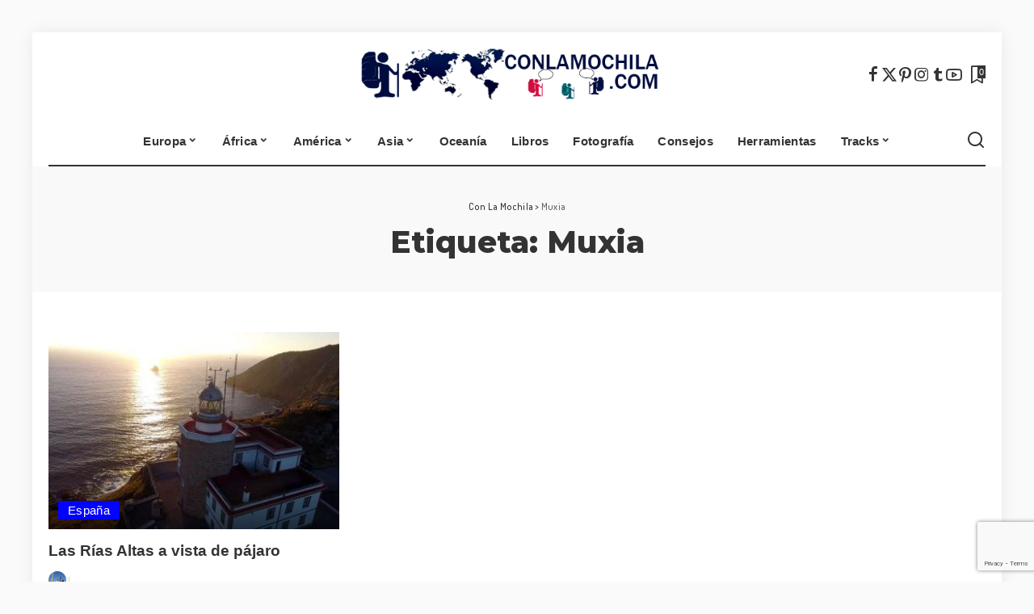

--- FILE ---
content_type: text/html; charset=UTF-8
request_url: https://conlamochila.com/tag/muxia/
body_size: 18243
content:
<!DOCTYPE html><html lang="es"><head><meta charset="UTF-8"><meta http-equiv="X-UA-Compatible" content="IE=edge"><meta name="viewport" content="width=device-width, initial-scale=1"><link rel="stylesheet" media="print" onload="this.onload=null;this.media='all';" id="ao_optimized_gfonts" href="https://fonts.googleapis.com/css?family=Montserrat%3A800%2C400%2C500%2C600%2C700%7CDosis%3A400%2C600%2C500%7CPoppins%3A400%2C400i%2C700%2C700i%7CQuicksand%3A400%2C500%2C600%2C700%7CMontserrat%3A800%2C400%2C500%2C600%2C700%7CDosis%3A400%2C600%2C500%7CPoppins%3A400%2C400i%2C700%2C700i%7CQuicksand%3A400%2C500%2C600%2C700&amp;display=swap"><link rel="profile" href="https://gmpg.org/xfn/11"><meta name='robots' content='index, follow, max-image-preview:large, max-snippet:-1, max-video-preview:-1' /><link media="all" href="https://conlamochila.com/wp-content/cache/autoptimize/autoptimize_04bc50012924d588728bacbbde8aa582.php" rel="stylesheet"><title>Muxia Archivos - Con La Mochila</title><link rel="preconnect" href="https://fonts.gstatic.com" crossorigin><noscript></noscript><link rel="canonical" href="https://conlamochila.com/tag/muxia/" /><meta property="og:locale" content="es_ES" /><meta property="og:type" content="article" /><meta property="og:title" content="Muxia Archivos - Con La Mochila" /><meta property="og:url" content="https://conlamochila.com/tag/muxia/" /><meta property="og:site_name" content="Con La Mochila" /><meta property="og:image" content="https://conlamochila.com/wp-content/uploads/2015/12/cropped-conlamochila_logo_def_2.png" /><meta property="og:image:width" content="512" /><meta property="og:image:height" content="512" /><meta property="og:image:type" content="image/png" /><meta name="twitter:card" content="summary_large_image" /><meta name="twitter:site" content="@conlamochila" /> <script type="application/ld+json" class="yoast-schema-graph">{"@context":"https://schema.org","@graph":[{"@type":"CollectionPage","@id":"https://conlamochila.com/tag/muxia/","url":"https://conlamochila.com/tag/muxia/","name":"Muxia Archivos - Con La Mochila","isPartOf":{"@id":"https://conlamochila.com/#website"},"primaryImageOfPage":{"@id":"https://conlamochila.com/tag/muxia/#primaryimage"},"image":{"@id":"https://conlamochila.com/tag/muxia/#primaryimage"},"thumbnailUrl":"https://conlamochila.com/wp-content/uploads/2016/08/Finisterre.jpg","breadcrumb":{"@id":"https://conlamochila.com/tag/muxia/#breadcrumb"},"inLanguage":"es"},{"@type":"ImageObject","inLanguage":"es","@id":"https://conlamochila.com/tag/muxia/#primaryimage","url":"https://conlamochila.com/wp-content/uploads/2016/08/Finisterre.jpg","contentUrl":"https://conlamochila.com/wp-content/uploads/2016/08/Finisterre.jpg","width":1100,"height":625,"caption":"Finisterre - Rías Altas - Galicia"},{"@type":"BreadcrumbList","@id":"https://conlamochila.com/tag/muxia/#breadcrumb","itemListElement":[{"@type":"ListItem","position":1,"name":"Inicio","item":"https://conlamochila.com/"},{"@type":"ListItem","position":2,"name":"Muxia"}]},{"@type":"WebSite","@id":"https://conlamochila.com/#website","url":"https://conlamochila.com/","name":"Con La Mochila","description":"","publisher":{"@id":"https://conlamochila.com/#organization"},"potentialAction":[{"@type":"SearchAction","target":{"@type":"EntryPoint","urlTemplate":"https://conlamochila.com/?s={search_term_string}"},"query-input":{"@type":"PropertyValueSpecification","valueRequired":true,"valueName":"search_term_string"}}],"inLanguage":"es"},{"@type":"Organization","@id":"https://conlamochila.com/#organization","name":"ConLaMochila.com","url":"https://conlamochila.com/","logo":{"@type":"ImageObject","inLanguage":"es","@id":"https://conlamochila.com/#/schema/logo/image/","url":"https://i0.wp.com/conlamochila.com/wp-content/uploads/2019/06/Logo_structured_conlamochila.png?fit=600%2C60&ssl=1","contentUrl":"https://i0.wp.com/conlamochila.com/wp-content/uploads/2019/06/Logo_structured_conlamochila.png?fit=600%2C60&ssl=1","width":600,"height":60,"caption":"ConLaMochila.com"},"image":{"@id":"https://conlamochila.com/#/schema/logo/image/"},"sameAs":["https://www.facebook.com/ConlaMochila/","https://x.com/conlamochila","https://www.instagram.com/conlamochilacom/","https://www.youtube.com/c/Conlamochila"]}]}</script> <link rel="amphtml" href="https://conlamochila.com/tag/muxia/amp/" /><meta name="generator" content="AMP for WP 1.1.11"/><link rel='dns-prefetch' href='//www.google.com' /><link rel='dns-prefetch' href='//www.googletagmanager.com' /><link rel='dns-prefetch' href='//stats.wp.com' /><link rel='dns-prefetch' href='//v0.wordpress.com' /><link rel='preconnect' href='//c0.wp.com' /><link href='https://use.fontawesome.com' rel='preconnect' /><link href='https://fonts.gstatic.com' crossorigin='anonymous' rel='preconnect' /><link rel="alternate" type="application/rss+xml" title="Con La Mochila &raquo; Feed" href="https://conlamochila.com/feed/" /><link rel="alternate" type="application/rss+xml" title="Con La Mochila &raquo; Etiqueta Muxia del feed" href="https://conlamochila.com/tag/muxia/feed/" /> <script type="application/ld+json">{"@context":"https://schema.org","@type":"Organization","legalName":"Con La Mochila","url":"https://conlamochila.com/","logo":"https://conlamochila.com/wp-content/uploads/2015/12/conlamochila_logo_def_2.png","sameAs":["https://www.facebook.com/ConlaMochila/","https://twitter.com/conlamochila","https://www.instagram.com/conlamochilacom","https://es.pinterest.com/conlamochila/","https://www.tumblr.com/blog/conlamochila","https://youtube.com/c/Conlamochila"]}</script> <!--noptimize--><script id="conla-ready">
			window.advanced_ads_ready=function(e,a){a=a||"complete";var d=function(e){return"interactive"===a?"loading"!==e:"complete"===e};d(document.readyState)?e():document.addEventListener("readystatechange",(function(a){d(a.target.readyState)&&e()}),{once:"interactive"===a})},window.advanced_ads_ready_queue=window.advanced_ads_ready_queue||[];		</script>
		<!--/noptimize--><style id='wp-img-auto-sizes-contain-inline-css'>img:is([sizes=auto i],[sizes^="auto," i]){contain-intrinsic-size:3000px 1500px}
/*# sourceURL=wp-img-auto-sizes-contain-inline-css */</style><style id='global-styles-inline-css'>:root{--wp--preset--aspect-ratio--square: 1;--wp--preset--aspect-ratio--4-3: 4/3;--wp--preset--aspect-ratio--3-4: 3/4;--wp--preset--aspect-ratio--3-2: 3/2;--wp--preset--aspect-ratio--2-3: 2/3;--wp--preset--aspect-ratio--16-9: 16/9;--wp--preset--aspect-ratio--9-16: 9/16;--wp--preset--color--black: #000000;--wp--preset--color--cyan-bluish-gray: #abb8c3;--wp--preset--color--white: #ffffff;--wp--preset--color--pale-pink: #f78da7;--wp--preset--color--vivid-red: #cf2e2e;--wp--preset--color--luminous-vivid-orange: #ff6900;--wp--preset--color--luminous-vivid-amber: #fcb900;--wp--preset--color--light-green-cyan: #7bdcb5;--wp--preset--color--vivid-green-cyan: #00d084;--wp--preset--color--pale-cyan-blue: #8ed1fc;--wp--preset--color--vivid-cyan-blue: #0693e3;--wp--preset--color--vivid-purple: #9b51e0;--wp--preset--gradient--vivid-cyan-blue-to-vivid-purple: linear-gradient(135deg,rgb(6,147,227) 0%,rgb(155,81,224) 100%);--wp--preset--gradient--light-green-cyan-to-vivid-green-cyan: linear-gradient(135deg,rgb(122,220,180) 0%,rgb(0,208,130) 100%);--wp--preset--gradient--luminous-vivid-amber-to-luminous-vivid-orange: linear-gradient(135deg,rgb(252,185,0) 0%,rgb(255,105,0) 100%);--wp--preset--gradient--luminous-vivid-orange-to-vivid-red: linear-gradient(135deg,rgb(255,105,0) 0%,rgb(207,46,46) 100%);--wp--preset--gradient--very-light-gray-to-cyan-bluish-gray: linear-gradient(135deg,rgb(238,238,238) 0%,rgb(169,184,195) 100%);--wp--preset--gradient--cool-to-warm-spectrum: linear-gradient(135deg,rgb(74,234,220) 0%,rgb(151,120,209) 20%,rgb(207,42,186) 40%,rgb(238,44,130) 60%,rgb(251,105,98) 80%,rgb(254,248,76) 100%);--wp--preset--gradient--blush-light-purple: linear-gradient(135deg,rgb(255,206,236) 0%,rgb(152,150,240) 100%);--wp--preset--gradient--blush-bordeaux: linear-gradient(135deg,rgb(254,205,165) 0%,rgb(254,45,45) 50%,rgb(107,0,62) 100%);--wp--preset--gradient--luminous-dusk: linear-gradient(135deg,rgb(255,203,112) 0%,rgb(199,81,192) 50%,rgb(65,88,208) 100%);--wp--preset--gradient--pale-ocean: linear-gradient(135deg,rgb(255,245,203) 0%,rgb(182,227,212) 50%,rgb(51,167,181) 100%);--wp--preset--gradient--electric-grass: linear-gradient(135deg,rgb(202,248,128) 0%,rgb(113,206,126) 100%);--wp--preset--gradient--midnight: linear-gradient(135deg,rgb(2,3,129) 0%,rgb(40,116,252) 100%);--wp--preset--font-size--small: 13px;--wp--preset--font-size--medium: 20px;--wp--preset--font-size--large: 36px;--wp--preset--font-size--x-large: 42px;--wp--preset--spacing--20: 0.44rem;--wp--preset--spacing--30: 0.67rem;--wp--preset--spacing--40: 1rem;--wp--preset--spacing--50: 1.5rem;--wp--preset--spacing--60: 2.25rem;--wp--preset--spacing--70: 3.38rem;--wp--preset--spacing--80: 5.06rem;--wp--preset--shadow--natural: 6px 6px 9px rgba(0, 0, 0, 0.2);--wp--preset--shadow--deep: 12px 12px 50px rgba(0, 0, 0, 0.4);--wp--preset--shadow--sharp: 6px 6px 0px rgba(0, 0, 0, 0.2);--wp--preset--shadow--outlined: 6px 6px 0px -3px rgb(255, 255, 255), 6px 6px rgb(0, 0, 0);--wp--preset--shadow--crisp: 6px 6px 0px rgb(0, 0, 0);}:where(.is-layout-flex){gap: 0.5em;}:where(.is-layout-grid){gap: 0.5em;}body .is-layout-flex{display: flex;}.is-layout-flex{flex-wrap: wrap;align-items: center;}.is-layout-flex > :is(*, div){margin: 0;}body .is-layout-grid{display: grid;}.is-layout-grid > :is(*, div){margin: 0;}:where(.wp-block-columns.is-layout-flex){gap: 2em;}:where(.wp-block-columns.is-layout-grid){gap: 2em;}:where(.wp-block-post-template.is-layout-flex){gap: 1.25em;}:where(.wp-block-post-template.is-layout-grid){gap: 1.25em;}.has-black-color{color: var(--wp--preset--color--black) !important;}.has-cyan-bluish-gray-color{color: var(--wp--preset--color--cyan-bluish-gray) !important;}.has-white-color{color: var(--wp--preset--color--white) !important;}.has-pale-pink-color{color: var(--wp--preset--color--pale-pink) !important;}.has-vivid-red-color{color: var(--wp--preset--color--vivid-red) !important;}.has-luminous-vivid-orange-color{color: var(--wp--preset--color--luminous-vivid-orange) !important;}.has-luminous-vivid-amber-color{color: var(--wp--preset--color--luminous-vivid-amber) !important;}.has-light-green-cyan-color{color: var(--wp--preset--color--light-green-cyan) !important;}.has-vivid-green-cyan-color{color: var(--wp--preset--color--vivid-green-cyan) !important;}.has-pale-cyan-blue-color{color: var(--wp--preset--color--pale-cyan-blue) !important;}.has-vivid-cyan-blue-color{color: var(--wp--preset--color--vivid-cyan-blue) !important;}.has-vivid-purple-color{color: var(--wp--preset--color--vivid-purple) !important;}.has-black-background-color{background-color: var(--wp--preset--color--black) !important;}.has-cyan-bluish-gray-background-color{background-color: var(--wp--preset--color--cyan-bluish-gray) !important;}.has-white-background-color{background-color: var(--wp--preset--color--white) !important;}.has-pale-pink-background-color{background-color: var(--wp--preset--color--pale-pink) !important;}.has-vivid-red-background-color{background-color: var(--wp--preset--color--vivid-red) !important;}.has-luminous-vivid-orange-background-color{background-color: var(--wp--preset--color--luminous-vivid-orange) !important;}.has-luminous-vivid-amber-background-color{background-color: var(--wp--preset--color--luminous-vivid-amber) !important;}.has-light-green-cyan-background-color{background-color: var(--wp--preset--color--light-green-cyan) !important;}.has-vivid-green-cyan-background-color{background-color: var(--wp--preset--color--vivid-green-cyan) !important;}.has-pale-cyan-blue-background-color{background-color: var(--wp--preset--color--pale-cyan-blue) !important;}.has-vivid-cyan-blue-background-color{background-color: var(--wp--preset--color--vivid-cyan-blue) !important;}.has-vivid-purple-background-color{background-color: var(--wp--preset--color--vivid-purple) !important;}.has-black-border-color{border-color: var(--wp--preset--color--black) !important;}.has-cyan-bluish-gray-border-color{border-color: var(--wp--preset--color--cyan-bluish-gray) !important;}.has-white-border-color{border-color: var(--wp--preset--color--white) !important;}.has-pale-pink-border-color{border-color: var(--wp--preset--color--pale-pink) !important;}.has-vivid-red-border-color{border-color: var(--wp--preset--color--vivid-red) !important;}.has-luminous-vivid-orange-border-color{border-color: var(--wp--preset--color--luminous-vivid-orange) !important;}.has-luminous-vivid-amber-border-color{border-color: var(--wp--preset--color--luminous-vivid-amber) !important;}.has-light-green-cyan-border-color{border-color: var(--wp--preset--color--light-green-cyan) !important;}.has-vivid-green-cyan-border-color{border-color: var(--wp--preset--color--vivid-green-cyan) !important;}.has-pale-cyan-blue-border-color{border-color: var(--wp--preset--color--pale-cyan-blue) !important;}.has-vivid-cyan-blue-border-color{border-color: var(--wp--preset--color--vivid-cyan-blue) !important;}.has-vivid-purple-border-color{border-color: var(--wp--preset--color--vivid-purple) !important;}.has-vivid-cyan-blue-to-vivid-purple-gradient-background{background: var(--wp--preset--gradient--vivid-cyan-blue-to-vivid-purple) !important;}.has-light-green-cyan-to-vivid-green-cyan-gradient-background{background: var(--wp--preset--gradient--light-green-cyan-to-vivid-green-cyan) !important;}.has-luminous-vivid-amber-to-luminous-vivid-orange-gradient-background{background: var(--wp--preset--gradient--luminous-vivid-amber-to-luminous-vivid-orange) !important;}.has-luminous-vivid-orange-to-vivid-red-gradient-background{background: var(--wp--preset--gradient--luminous-vivid-orange-to-vivid-red) !important;}.has-very-light-gray-to-cyan-bluish-gray-gradient-background{background: var(--wp--preset--gradient--very-light-gray-to-cyan-bluish-gray) !important;}.has-cool-to-warm-spectrum-gradient-background{background: var(--wp--preset--gradient--cool-to-warm-spectrum) !important;}.has-blush-light-purple-gradient-background{background: var(--wp--preset--gradient--blush-light-purple) !important;}.has-blush-bordeaux-gradient-background{background: var(--wp--preset--gradient--blush-bordeaux) !important;}.has-luminous-dusk-gradient-background{background: var(--wp--preset--gradient--luminous-dusk) !important;}.has-pale-ocean-gradient-background{background: var(--wp--preset--gradient--pale-ocean) !important;}.has-electric-grass-gradient-background{background: var(--wp--preset--gradient--electric-grass) !important;}.has-midnight-gradient-background{background: var(--wp--preset--gradient--midnight) !important;}.has-small-font-size{font-size: var(--wp--preset--font-size--small) !important;}.has-medium-font-size{font-size: var(--wp--preset--font-size--medium) !important;}.has-large-font-size{font-size: var(--wp--preset--font-size--large) !important;}.has-x-large-font-size{font-size: var(--wp--preset--font-size--x-large) !important;}
/*# sourceURL=global-styles-inline-css */</style><style id='classic-theme-styles-inline-css'>.wp-block-button__link{background-color:#32373c;border-radius:9999px;box-shadow:none;color:#fff;font-size:1.125em;padding:calc(.667em + 2px) calc(1.333em + 2px);text-decoration:none}.wp-block-file__button{background:#32373c;color:#fff}.wp-block-accordion-heading{margin:0}.wp-block-accordion-heading__toggle{background-color:inherit!important;color:inherit!important}.wp-block-accordion-heading__toggle:not(:focus-visible){outline:none}.wp-block-accordion-heading__toggle:focus,.wp-block-accordion-heading__toggle:hover{background-color:inherit!important;border:none;box-shadow:none;color:inherit;padding:var(--wp--preset--spacing--20,1em) 0;text-decoration:none}.wp-block-accordion-heading__toggle:focus-visible{outline:auto;outline-offset:0}
/*# sourceURL=https://conlamochila.com/wp-content/plugins/gutenberg/build/styles/block-library/classic.css */</style><style id='toc-screen-inline-css'>div#toc_container {width: 100%;}
/*# sourceURL=toc-screen-inline-css */</style><style id='pixwell-main-inline-css'>html {font-family:'Trebuchet MS', Helvetica, sans-serif;font-weight:400;font-size:15px;}h1, .h1 {font-family:Montserrat;font-weight:800;}h2, .h2 {font-family:'Trebuchet MS', Helvetica, sans-serif;font-weight:700;}h3, .h3 {font-family:'Trebuchet MS', Helvetica, sans-serif;font-weight:700;}h4, .h4 {font-family:'Trebuchet MS', Helvetica, sans-serif;font-weight:700;}h5, .h5 {font-family:'Trebuchet MS', Helvetica, sans-serif;font-weight:700;}h6, .h6 {font-family:'Trebuchet MS', Helvetica, sans-serif;}.single-tagline h6 {}.p-wrap .entry-summary, .twitter-content.entry-summary, .author-description, .rssSummary, .rb-sdesc {font-family:'Trebuchet MS', Helvetica, sans-serif;font-size:15px;}.p-cat-info {font-family:'Trebuchet MS', Helvetica, sans-serif;font-weight:400;font-size:15px;}.p-meta-info, .wp-block-latest-posts__post-date {font-family:Dosis;font-weight:400;font-size:13px;}.meta-info-author.meta-info-el {font-family:Dosis;font-weight:600;font-size:13px;}.breadcrumb {font-family:Dosis;font-weight:500;}.footer-menu-inner {}.topbar-wrap {}.topbar-menu-wrap {}.main-menu > li > a, .off-canvas-menu > li > a {font-family:'Trebuchet MS', Helvetica, sans-serif;font-weight:700;text-transform:none;font-size:15px;}.main-menu .sub-menu:not(.sub-mega), .off-canvas-menu .sub-menu {font-family:'Trebuchet MS', Helvetica, sans-serif;font-size:14px;}.is-logo-text .logo-title {}.block-title, .block-header .block-title {font-family:'Trebuchet MS', Helvetica, sans-serif;font-weight:400;font-size:34px;}.ajax-quick-filter, .block-view-more {}.widget-title, .widget .widget-title {font-family:'Trebuchet MS', Helvetica, sans-serif;font-weight:400;font-size:26px;}body .widget.widget_nav_menu .menu-item {font-family:Montserrat;font-weight:400;font-size:13px;}body.boxed {background-color : #fafafa;background-repeat : no-repeat;background-size : cover;background-attachment : fixed;background-position : center center;}.header-6 .banner-wrap {}.footer-wrap:before {background-color : #4a5d84;; content: ""; position: absolute; left: 0; top: 0; width: 100%; height: 100%;}.header-9 .banner-wrap { }.topline-wrap {height: 2px}.main-menu {}.main-menu > li.menu-item-has-children > .sub-menu:before {}[data-theme="dark"] .main-menu  {}[data-theme="dark"] .main-menu > li.menu-item-has-children > .sub-menu:before {}.mobile-nav-inner {}.off-canvas-wrap, .amp-canvas-wrap { background-color: #ffffff !important; }.header-float .transparent-navbar-wrap { background: rgba(0,0,0,0.01);}.header-float .navbar-inner { border-bottom: none; }.navbar-border-holder {border-width: 2px; }:root {--g-color: #0202ff}.category .category-header .header-holder{ background-color: #7499bf}.comment-content, .single-bottom-share a:nth-child(1) span, .single-bottom-share a:nth-child(2) span, p.logged-in-as, .rb-sdecs,.deal-module .deal-description, .author-description { font-size: 15; }.tipsy, .additional-meta, .sponsor-label, .sponsor-link, .entry-footer .tag-label,.box-nav .nav-label, .left-article-label, .share-label, .rss-date,.wp-block-latest-posts__post-date, .wp-block-latest-comments__comment-date,.image-caption, .wp-caption-text, .gallery-caption, .entry-content .wp-block-audio figcaption,.entry-content .wp-block-video figcaption, .entry-content .wp-block-image figcaption,.entry-content .wp-block-gallery .blocks-gallery-image figcaption,.entry-content .wp-block-gallery .blocks-gallery-item figcaption,.subscribe-content .desc, .follower-el .right-el, .author-job, .comment-metadata{ font-family: Dosis; }.tipsy, .additional-meta, .sponsor-label, .entry-footer .tag-label,.box-nav .nav-label, .left-article-label, .share-label, .rss-date,.wp-block-latest-posts__post-date, .wp-block-latest-comments__comment-date,.image-caption, .wp-caption-text, .gallery-caption, .entry-content .wp-block-audio figcaption,.entry-content .wp-block-video figcaption, .entry-content .wp-block-image figcaption,.entry-content .wp-block-gallery .blocks-gallery-image figcaption,.entry-content .wp-block-gallery .blocks-gallery-item figcaption,.subscribe-content .desc, .follower-el .right-el, .author-job, .comment-metadata{ font-weight: 400; }.tipsy, .additional-meta, .sponsor-label, .sponsor-link, .entry-footer .tag-label,.box-nav .nav-label, .left-article-label, .share-label, .rss-date,.wp-block-latest-posts__post-date, .wp-block-latest-comments__comment-date,.subscribe-content .desc, .author-job{ font-size: 13px; }.image-caption, .wp-caption-text, .gallery-caption, .entry-content .wp-block-audio figcaption,.entry-content .wp-block-video figcaption, .entry-content .wp-block-image figcaption,.entry-content .wp-block-gallery .blocks-gallery-image figcaption,.entry-content .wp-block-gallery .blocks-gallery-item figcaption,.comment-metadata, .follower-el .right-el{ font-size: 14px; }.sponsor-link{ font-family: Dosis; }.sponsor-link{ font-weight: 600; }.entry-footer a, .tagcloud a, .entry-footer .source, .entry-footer .via-el{ font-family: &#039;Trebuchet MS&#039;, Helvetica, sans-serif; }.entry-footer a, .tagcloud a, .entry-footer .source, .entry-footer .via-el{ font-weight: 400; }.entry-footer a, .tagcloud a, .entry-footer .source, .entry-footer .via-el{ font-size: 15px !important; }.p-link, .rb-cookie .cookie-accept, a.comment-reply-link, .comment-list .comment-reply-title small a,.banner-btn a, .headerstrip-btn a, input[type="submit"], button, .pagination-wrap, .cta-btn, .rb-btn{ font-family: &#039;Trebuchet MS&#039;, Helvetica, sans-serif; }select, textarea, input[type="text"], input[type="tel"], input[type="email"], input[type="url"],input[type="search"], input[type="number"]{ font-family: Dosis; }select, textarea, input[type="text"], input[type="tel"], input[type="email"], input[type="url"],input[type="search"], input[type="number"]{ font-weight: 400; }.widget_recent_comments .recentcomments > a:last-child,.wp-block-latest-comments__comment-link, .wp-block-latest-posts__list a,.widget_recent_entries li, .wp-block-quote *:not(cite), blockquote *:not(cite), .widget_rss li,.wp-block-latest-posts li, .wp-block-latest-comments__comment-link{ font-family: Montserrat; }.widget_recent_comments .recentcomments > a:last-child,.wp-block-latest-comments__comment-link, .wp-block-latest-posts__list a,.widget_recent_entries li, .wp-block-quote *:not(cite), blockquote *:not(cite), .widget_rss li,.wp-block-latest-posts li, .wp-block-latest-comments__comment-link{ font-weight: 800; } .widget_pages .page_item, .widget_meta li,.widget_categories .cat-item, .widget_archive li, .widget.widget_nav_menu .menu-item,.wp-block-archives-list li, .wp-block-categories-list li{ font-family: &#039;Trebuchet MS&#039;, Helvetica, sans-serif; }.widget_pages .page_item, .widget_meta li,.widget_categories .cat-item, .widget_archive li, .widget.widget_nav_menu .menu-item,.wp-block-archives-list li, .wp-block-categories-list li{ font-size: 14px; }@media only screen and (max-width: 767px) {.entry-content { font-size: .90rem; }.p-wrap .entry-summary, .twitter-content.entry-summary, .element-desc, .subscribe-description, .rb-sdecs,.copyright-inner > *, .summary-content, .pros-cons-wrap ul li,.gallery-popup-content .image-popup-description > *{ font-size: .76rem; }}@media only screen and (max-width: 991px) {.block-header-2 .block-title, .block-header-5 .block-title { font-size: 28px; }}@media only screen and (max-width: 767px) {.block-header-2 .block-title, .block-header-5 .block-title { font-size: 25px; }}h5, .h5 {font-size: 14px; }h6, .h6 {font-size: 13px; }@media only screen and (max-width: 1024px) {}@media only screen and (max-width: 991px) {}@media only screen and (max-width: 767px) {h5, .h5 {font-size: 12px; }h6, .h6 {font-size: 11px; }}
/*# sourceURL=pixwell-main-inline-css */</style><style id='wpgdprc-front-css-inline-css'>:root{--wp-gdpr--bar--background-color: #000000;--wp-gdpr--bar--color: #ffffff;--wp-gdpr--button--background-color: #000000;--wp-gdpr--button--background-color--darken: #000000;--wp-gdpr--button--color: #ffffff;}
/*# sourceURL=wpgdprc-front-css-inline-css */</style> <script src="https://conlamochila.com/wp-includes/js/jquery/jquery.min.js" id="jquery-core-js"></script> <script src="https://conlamochila.com/wp-includes/js/jquery/jquery-migrate.min.js" id="jquery-migrate-js"></script> <script src="https://conlamochila.com/wp-content/plugins/download-manager/assets/js/wpdm.min.js" id="wpdm-frontend-js-js"></script> <script id="wpdm-frontjs-js-extra">var wpdm_url = {"home":"https://conlamochila.com/","site":"https://conlamochila.com/","ajax":"https://conlamochila.com/wp-admin/admin-ajax.php"};
var wpdm_js = {"spinner":"\u003Ci class=\"wpdm-icon wpdm-sun wpdm-spin\"\u003E\u003C/i\u003E","client_id":"605b87d9b92eef609b0c344368a0657f"};
var wpdm_strings = {"pass_var":"\u00a1Contrase\u00f1a verificada!","pass_var_q":"Haz clic en el bot\u00f3n siguiente para iniciar la descarga.","start_dl":"Iniciar descarga"};
//# sourceURL=wpdm-frontjs-js-extra</script> <script src="https://conlamochila.com/wp-content/plugins/download-manager/assets/js/front.min.js" id="wpdm-frontjs-js"></script> <script src="https://conlamochila.com/wp-content/plugins/responsive-lightbox/assets/dompurify/purify.min.js" id="dompurify-js"></script> <script id="responsive-lightbox-sanitizer-js-before">window.RLG = window.RLG || {}; window.RLG.sanitizeAllowedHosts = ["youtube.com","www.youtube.com","youtu.be","vimeo.com","player.vimeo.com"];
//# sourceURL=responsive-lightbox-sanitizer-js-before</script> <script src="https://conlamochila.com/wp-content/cache/autoptimize/autoptimize_single_e35fd128ca447dd5f245aa4cfb8bdc2a.php" id="responsive-lightbox-sanitizer-js"></script> <script src="https://conlamochila.com/wp-content/plugins/responsive-lightbox/assets/swipebox/jquery.swipebox.min.js" id="responsive-lightbox-swipebox-js"></script> <script src="https://conlamochila.com/wp-includes/js/underscore.min.js" id="underscore-js"></script> <script src="https://conlamochila.com/wp-content/plugins/responsive-lightbox/assets/infinitescroll/infinite-scroll.pkgd.min.js" id="responsive-lightbox-infinite-scroll-js"></script> <script id="responsive-lightbox-js-before">var rlArgs = {"script":"swipebox","selector":"lightbox","customEvents":"","activeGalleries":true,"animation":true,"hideCloseButtonOnMobile":false,"removeBarsOnMobile":false,"hideBars":true,"hideBarsDelay":5000,"videoMaxWidth":1080,"useSVG":true,"loopAtEnd":false,"woocommerce_gallery":false,"ajaxurl":"https:\/\/conlamochila.com\/wp-admin\/admin-ajax.php","nonce":"cad5ea20a0","preview":false,"postId":1152,"scriptExtension":false};

//# sourceURL=responsive-lightbox-js-before</script> <script src="https://conlamochila.com/wp-content/cache/autoptimize/autoptimize_single_67007b337fb549bca11aa96070e5349a.php" id="responsive-lightbox-js"></script> <script src="https://conlamochila.com/wp-content/cache/autoptimize/autoptimize_single_f2d0ee61fc84a2322e65213450864315.php" id="leaflet-js"></script> <script src="https://conlamochila.com/wp-content/cache/autoptimize/autoptimize_single_3ddf37da170b36c855e98482329e91a6.php" id="leaflet.markercluster-js"></script> <script src="https://conlamochila.com/wp-content/cache/autoptimize/autoptimize_single_6c4b91703451a891825d2606b9b2147d.php" id="leaflet.Photo-js"></script> <script src="https://conlamochila.com/wp-content/cache/autoptimize/autoptimize_single_59102ca488b1943d39593bd975339e4f.php" id="leaflet.fullscreen-js"></script> <script src="https://conlamochila.com/wp-content/plugins/wp-gpx-maps/js/Chart.min.js" id="chartjs-js"></script> <script src="https://conlamochila.com/wp-content/cache/autoptimize/autoptimize_single_c2076b5fa52bac311a15c5568f442b94.php" id="wp-gpx-maps-js"></script> 
 <script src="https://www.googletagmanager.com/gtag/js?id=GT-TX546JJ" id="google_gtagjs-js" async></script> <script id="google_gtagjs-js-after">window.dataLayer = window.dataLayer || [];function gtag(){dataLayer.push(arguments);}
gtag("set","linker",{"domains":["conlamochila.com"]});
gtag("js", new Date());
gtag("set", "developer_id.dZTNiMT", true);
gtag("config", "GT-TX546JJ");
//# sourceURL=google_gtagjs-js-after</script> <script id="wpgdprc-front-js-js-extra">var wpgdprcFront = {"ajaxUrl":"https://conlamochila.com/wp-admin/admin-ajax.php","ajaxNonce":"9642e8f0c6","ajaxArg":"security","pluginPrefix":"wpgdprc","blogId":"1","isMultiSite":"","locale":"es_ES","showSignUpModal":"","showFormModal":"","cookieName":"wpgdprc-consent","consentVersion":"","path":"/","prefix":"wpgdprc"};
//# sourceURL=wpgdprc-front-js-js-extra</script> <script src="https://conlamochila.com/wp-content/plugins/wp-gdpr-compliance/Assets/js/front.min.js" id="wpgdprc-front-js-js"></script> <link rel="preload" href="https://conlamochila.com/wp-content/themes/pixwell/assets/fonts/ruby-icon.woff2?v=10.7" as="font" type="font/woff2" crossorigin="anonymous"><link rel="https://api.w.org/" href="https://conlamochila.com/wp-json/" /><link rel="alternate" title="JSON" type="application/json" href="https://conlamochila.com/wp-json/wp/v2/tags/878" /><link rel="EditURI" type="application/rsd+xml" title="RSD" href="https://conlamochila.com/xmlrpc.php?rsd" /><meta name="generator" content="WordPress 6.9" /><meta name="generator" content="Site Kit by Google 1.170.0" /><script type="application/ld+json">{"@context":"https://schema.org","@type":"WebSite","@id":"https://conlamochila.com/#website","url":"https://conlamochila.com/","name":"Con La Mochila","potentialAction":{"@type":"SearchAction","target":"https://conlamochila.com/?s={search_term_string}","query-input":"required name=search_term_string"}}</script> <style>/* CSS added by WP Meta and Date Remover*/.entry-meta {display:none !important;}
	.home .entry-meta { display: none; }
	.entry-footer {display:none !important;}
	.home .entry-footer { display: none; }</style><style>img#wpstats{display:none}</style><link rel="preload" href="https://conlamochila.com/wp-content/uploads/2016/08/Finisterre.jpg" as="image"> <script>if(screen.width<769){
        	window.location = "https://conlamochila.com/tag/muxia/amp/";
        }</script> <meta property="og:type" content="website" /><meta property="og:title" content="Muxia Archivos - Con La Mochila" /><meta property="og:url" content="https://conlamochila.com/tag/muxia/" /><meta property="og:site_name" content="Con La Mochila" /><meta property="og:image" content="https://conlamochila.com/wp-content/uploads/2016/05/cropped-cropped-conlamochila_logo_def_2-72x72-1.png" /><meta property="og:image:width" content="512" /><meta property="og:image:height" content="512" /><meta property="og:image:alt" content="" /><meta property="og:locale" content="es_ES" /> <style>ins.adsbygoogle { background-color: transparent; padding: 0; }</style><script type="application/ld+json">{"@context":"http://schema.org","@type":"BreadcrumbList","itemListElement":[{"@type":"ListItem","position":2,"item":{"@id":"https://conlamochila.com/tag/muxia/","name":"Muxia"}},{"@type":"ListItem","position":1,"item":{"@id":"https://conlamochila.com","name":"Con La Mochila"}}]}</script> <link rel="icon" href="https://conlamochila.com/wp-content/uploads/2016/05/cropped-cropped-conlamochila_logo_def_2-72x72-1-32x32.png" sizes="32x32" /><link rel="icon" href="https://conlamochila.com/wp-content/uploads/2016/05/cropped-cropped-conlamochila_logo_def_2-72x72-1-192x192.png" sizes="192x192" /><link rel="apple-touch-icon" href="https://conlamochila.com/wp-content/uploads/2016/05/cropped-cropped-conlamochila_logo_def_2-72x72-1-180x180.png" /><meta name="msapplication-TileImage" content="https://conlamochila.com/wp-content/uploads/2016/05/cropped-cropped-conlamochila_logo_def_2-72x72-1-270x270.png" /><style id="wp-custom-css">b, strong {
    font-weight: bold;
}

.parallax-thumb.feat-loaded img {
    opacity: .8;
}

.single-header-overlay.is-light-text .entry-title {
    text-shadow: 3px 3px #000000;
}
.header-centred .single-entry-meta {
    text-shadow: 1px 1px #000000;
}

/* Menu superior pegajoso ancho 100% */
body.boxed .section-sticky-holder {
    width: 100%;
    max-width: 100%;
}
.rbc-container{
	max-width:100%;
}


/* Grid style */
.display-posts-listing.grid {
	display: grid;
	grid-gap: 16px;
}

.display-posts-listing.grid .title {
	display: block;
	font-weight: bold;
}

.display-posts-listing.grid img { 
	display: block; 
	max-width: 100%; 
	height: auto; 
}

@media (min-width: 200px) {
	.display-posts-listing.grid {
		grid-template-columns: repeat( 2, 1fr );
	}
}

@media (min-width: 1024px) {
	.display-posts-listing.grid {
		grid-template-columns: repeat( 3, 1fr );
	}
}

/* Lista relacionados lateral */
.display-posts-listing.image-top .listing-item {
	margin-bottom: 10px;
}

.display-posts-listing.image-top .listing-item .title {
	display: block;
	font-size: .9em;
	font-weight: bold;
}

.display-posts-listing.image-top .listing-item .excerpt-dash {
	display: none;
}
.display-posts-listing.image-top {
	display: grid;
	grid-gap: 5px 16px;
}
	
.display-posts-listing.image-top {
		grid-template-columns: repeat( 2, 1fr );
	}


/* Display post inside post */


#clm_recommended_posts {
    border: 1px dotted green;
    background-color: #f0f0f0;
    padding: 10px;
    margin: 0 0 2rem 0;
	  display: grid;
	  grid-template-columns: repeat(auto-fit, minmax(250px, 1fr));
    grid-gap: 20px;
}

#clm_recommended_posts .listing-item {
    display: flex;
	  background-color: white;
}

#clm_recommended_posts .listing-item .image {
    margin-right: 10px;
}
#clm_recommended_posts .listing-item .image img {
    width: 100px;
}
#clm_recommended_posts .listing-item .title {
    margin-right: 10px;
	  text-decoration: underline;
		width: 70%;

}

/* BOTON DESCARGAR */
.wpdm-download-link.btn.btn-primary {
    width: 100%;
}</style><meta name="generator" content="WordPress Download Manager 3.3.24" /><style>/* WPDM Link Template Styles */</style><style>:root {
                --color-primary: #4a8eff;
                --color-primary-rgb: 74, 142, 255;
                --color-primary-hover: #5998ff;
                --color-primary-active: #3281ff;
                --color-secondary: #6c757d;
                --color-secondary-rgb: 108, 117, 125;
                --color-secondary-hover: #6c757d;
                --color-secondary-active: #6c757d;
                --color-success: #018e11;
                --color-success-rgb: 1, 142, 17;
                --color-success-hover: #0aad01;
                --color-success-active: #0c8c01;
                --color-info: #2CA8FF;
                --color-info-rgb: 44, 168, 255;
                --color-info-hover: #2CA8FF;
                --color-info-active: #2CA8FF;
                --color-warning: #FFB236;
                --color-warning-rgb: 255, 178, 54;
                --color-warning-hover: #FFB236;
                --color-warning-active: #FFB236;
                --color-danger: #ff5062;
                --color-danger-rgb: 255, 80, 98;
                --color-danger-hover: #ff5062;
                --color-danger-active: #ff5062;
                --color-green: #30b570;
                --color-blue: #0073ff;
                --color-purple: #8557D3;
                --color-red: #ff5062;
                --color-muted: rgba(69, 89, 122, 0.6);
                --wpdm-font: "Sen", -apple-system, BlinkMacSystemFont, "Segoe UI", Roboto, Helvetica, Arial, sans-serif, "Apple Color Emoji", "Segoe UI Emoji", "Segoe UI Symbol";
            }

            .wpdm-download-link.btn.btn-primary {
                border-radius: 4px;
            }</style></head><body class="archive tag tag-muxia tag-878 wp-embed-responsive wp-theme-pixwell wp-child-theme-pixwell-child aa-prefix-conla- sticky-nav smart-sticky off-canvas-light is-tooltips is-backtop block-header-dot w-header-1 cat-icon-radius is-fmask mh-p-link mh-p-excerpt boxed"><div id="site" class="site"><aside id="off-canvas-section" class="off-canvas-wrap light-style is-hidden"><div class="close-panel-wrap tooltips-n"> <a href="#" id="off-canvas-close-btn" aria-label="Close Panel"><i class="btn-close"></i></a></div><div class="off-canvas-holder"><div class="off-canvas-header is-light-text"><div class="header-inner"> <a href="https://conlamochila.com/" class="off-canvas-logo"> <img loading="lazy" decoding="async" src="https://conlamochila.com/wp-content/uploads/2015/12/conlamochila_logo_def_2.png" alt="Con La Mochila" height="85" width="510"> </a><aside class="inner-bottom"><div class="off-canvas-social"> <a class="social-link-facebook" title="Facebook" aria-label="Facebook" href="https://www.facebook.com/ConlaMochila/" target="_blank" rel="noopener nofollow"><i class="rbi rbi-facebook" aria-hidden="true"></i></a><a class="social-link-twitter" title="Twitter" aria-label="Twitter" href="https://twitter.com/conlamochila" target="_blank" rel="noopener nofollow"><i class="rbi rbi-x-twitter" aria-hidden="true"></i></a><a class="social-link-pinterest" title="Pinterest" aria-label="Pinterest" href="https://es.pinterest.com/conlamochila/" target="_blank" rel="noopener nofollow"><i class="rbi rbi-pinterest-i" aria-hidden="true"></i></a><a class="social-link-instagram" title="Instagram" aria-label="Instagram" href="https://www.instagram.com/conlamochilacom" target="_blank" rel="noopener nofollow"><i class="rbi rbi-instagram" aria-hidden="true"></i></a><a class="social-link-tumblr" title="Tumblr" aria-label="Tumblr" href="https://www.tumblr.com/blog/conlamochila" target="_blank" rel="noopener nofollow"><i class="rbi rbi-tumblr" aria-hidden="true"></i></a><a class="social-link-youtube" title="YouTube" aria-label="YouTube" href="https://youtube.com/c/Conlamochila" target="_blank" rel="noopener nofollow"><i class="rbi rbi-youtube-o" aria-hidden="true"></i></a></div><div class="inner-bottom-right"><aside class="bookmark-section"> <a class="bookmark-link" href="https://conlamochila.com/your-bookmarks/" title="Bookmarks" aria-label="Bookmarks"> <span class="bookmark-icon"><i class="rbi rbi-bookmark-o"></i><span class="bookmark-counter rb-counter">0</span></span> </a></aside></div></aside></div></div><div class="off-canvas-inner is-dark-text"><div id="off-canvas-nav" class="off-canvas-nav"><ul id="off-canvas-menu" class="off-canvas-menu rb-menu is-clicked"><li id="menu-item-500" class="menu-item menu-item-type-taxonomy menu-item-object-category menu-item-has-children menu-item-500"><a href="https://conlamochila.com/category/europa/"><span>Europa</span></a><ul class="sub-menu"><li id="menu-item-501" class="menu-item menu-item-type-taxonomy menu-item-object-category menu-item-501"><a href="https://conlamochila.com/category/europa/alemania/"><span>Alemania</span></a></li><li id="menu-item-502" class="menu-item menu-item-type-taxonomy menu-item-object-category menu-item-502"><a href="https://conlamochila.com/category/europa/belgica/"><span>Bélgica</span></a></li><li id="menu-item-603" class="menu-item menu-item-type-taxonomy menu-item-object-category menu-item-603"><a href="https://conlamochila.com/category/europa/bosnia-herzegovina/"><span>Bosnia-Herzegovina</span></a></li><li id="menu-item-604" class="menu-item menu-item-type-taxonomy menu-item-object-category menu-item-604"><a href="https://conlamochila.com/category/europa/croacia/"><span>Croacia</span></a></li><li id="menu-item-503" class="menu-item menu-item-type-taxonomy menu-item-object-category menu-item-503"><a href="https://conlamochila.com/category/europa/dinamarca/"><span>Dinamarca</span></a></li><li id="menu-item-605" class="menu-item menu-item-type-taxonomy menu-item-object-category menu-item-605"><a href="https://conlamochila.com/category/europa/eslovenia/"><span>Eslovenia</span></a></li><li id="menu-item-504" class="menu-item menu-item-type-taxonomy menu-item-object-category menu-item-504"><a href="https://conlamochila.com/category/europa/espana/"><span>España</span></a></li><li id="menu-item-505" class="menu-item menu-item-type-taxonomy menu-item-object-category menu-item-505"><a href="https://conlamochila.com/category/europa/francia/"><span>Francia</span></a></li><li id="menu-item-506" class="menu-item menu-item-type-taxonomy menu-item-object-category menu-item-506"><a href="https://conlamochila.com/category/europa/grecia/"><span>Grecia</span></a></li><li id="menu-item-507" class="menu-item menu-item-type-taxonomy menu-item-object-category menu-item-507"><a href="https://conlamochila.com/category/europa/holanda/"><span>Holanda</span></a></li><li id="menu-item-8188" class="menu-item menu-item-type-taxonomy menu-item-object-category menu-item-8188"><a href="https://conlamochila.com/category/europa/hungria/"><span>Hungría</span></a></li><li id="menu-item-508" class="menu-item menu-item-type-taxonomy menu-item-object-category menu-item-508"><a href="https://conlamochila.com/category/europa/irlanda/"><span>Irlanda</span></a></li><li id="menu-item-509" class="menu-item menu-item-type-taxonomy menu-item-object-category menu-item-509"><a href="https://conlamochila.com/category/europa/islandia/"><span>Islandia</span></a></li><li id="menu-item-510" class="menu-item menu-item-type-taxonomy menu-item-object-category menu-item-510"><a href="https://conlamochila.com/category/europa/italia/"><span>Italia</span></a></li><li id="menu-item-511" class="menu-item menu-item-type-taxonomy menu-item-object-category menu-item-511"><a href="https://conlamochila.com/category/europa/malta/"><span>Malta</span></a></li><li id="menu-item-512" class="menu-item menu-item-type-taxonomy menu-item-object-category menu-item-512"><a href="https://conlamochila.com/category/europa/portugal/"><span>Portugal</span></a></li><li id="menu-item-513" class="menu-item menu-item-type-taxonomy menu-item-object-category menu-item-513"><a href="https://conlamochila.com/category/europa/reino-unido/"><span>Reino Unido</span></a></li><li id="menu-item-638" class="menu-item menu-item-type-taxonomy menu-item-object-category menu-item-638"><a href="https://conlamochila.com/category/europa/republica-checa/"><span>República Checa</span></a></li><li id="menu-item-637" class="menu-item menu-item-type-taxonomy menu-item-object-category menu-item-637"><a href="https://conlamochila.com/category/europa/rumania/"><span>Rumanía</span></a></li><li id="menu-item-606" class="menu-item menu-item-type-taxonomy menu-item-object-category menu-item-606"><a href="https://conlamochila.com/category/europa/serbia/"><span>Serbia</span></a></li><li id="menu-item-514" class="menu-item menu-item-type-taxonomy menu-item-object-category menu-item-514"><a href="https://conlamochila.com/category/europa/suiza/"><span>Suiza</span></a></li><li id="menu-item-515" class="menu-item menu-item-type-taxonomy menu-item-object-category menu-item-515"><a href="https://conlamochila.com/category/europa/turquia-europa/"><span>Turquía</span></a></li></ul></li><li id="menu-item-480" class="menu-item menu-item-type-taxonomy menu-item-object-category menu-item-has-children menu-item-480"><a href="https://conlamochila.com/category/africa/"><span>África</span></a><ul class="sub-menu"><li id="menu-item-4215" class="menu-item menu-item-type-taxonomy menu-item-object-category menu-item-4215"><a href="https://conlamochila.com/category/africa/cabo-verde/"><span>Cabo Verde</span></a></li><li id="menu-item-481" class="menu-item menu-item-type-taxonomy menu-item-object-category menu-item-481"><a href="https://conlamochila.com/category/africa/egipto/"><span>Egipto</span></a></li><li id="menu-item-482" class="menu-item menu-item-type-taxonomy menu-item-object-category menu-item-482"><a href="https://conlamochila.com/category/africa/gambia/"><span>Gambia</span></a></li><li id="menu-item-483" class="menu-item menu-item-type-taxonomy menu-item-object-category menu-item-483"><a href="https://conlamochila.com/category/africa/kenia/"><span>Kenia</span></a></li><li id="menu-item-484" class="menu-item menu-item-type-taxonomy menu-item-object-category menu-item-484"><a href="https://conlamochila.com/category/africa/marruecos/"><span>Marruecos</span></a></li><li id="menu-item-485" class="menu-item menu-item-type-taxonomy menu-item-object-category menu-item-485"><a href="https://conlamochila.com/category/africa/senegal/"><span>Senegal</span></a></li><li id="menu-item-486" class="menu-item menu-item-type-taxonomy menu-item-object-category menu-item-486"><a href="https://conlamochila.com/category/africa/tanzania/"><span>Tanzania</span></a></li><li id="menu-item-487" class="menu-item menu-item-type-taxonomy menu-item-object-category menu-item-487"><a href="https://conlamochila.com/category/africa/tunez/"><span>Túnez</span></a></li></ul></li><li id="menu-item-488" class="menu-item menu-item-type-taxonomy menu-item-object-category menu-item-has-children menu-item-488"><a href="https://conlamochila.com/category/america/"><span>América</span></a><ul class="sub-menu"><li id="menu-item-489" class="menu-item menu-item-type-taxonomy menu-item-object-category menu-item-489"><a href="https://conlamochila.com/category/america/argentina/"><span>Argentina</span></a></li><li id="menu-item-1805" class="menu-item menu-item-type-taxonomy menu-item-object-category menu-item-1805"><a href="https://conlamochila.com/category/america/chile/"><span>Chile</span></a></li><li id="menu-item-490" class="menu-item menu-item-type-taxonomy menu-item-object-category menu-item-490"><a href="https://conlamochila.com/category/america/bolivia/"><span>Bolivia</span></a></li><li id="menu-item-491" class="menu-item menu-item-type-taxonomy menu-item-object-category menu-item-491"><a href="https://conlamochila.com/category/america/brasil/"><span>Brasil</span></a></li><li id="menu-item-1808" class="menu-item menu-item-type-taxonomy menu-item-object-category menu-item-1808"><a href="https://conlamochila.com/category/america/canada/"><span>Canadá</span></a></li><li id="menu-item-492" class="menu-item menu-item-type-taxonomy menu-item-object-category menu-item-492"><a href="https://conlamochila.com/category/america/colombia/"><span>Colombia</span></a></li><li id="menu-item-493" class="menu-item menu-item-type-taxonomy menu-item-object-category menu-item-493"><a href="https://conlamochila.com/category/america/costa-rica/"><span>Costa Rica</span></a></li><li id="menu-item-494" class="menu-item menu-item-type-taxonomy menu-item-object-category menu-item-494"><a href="https://conlamochila.com/category/america/cuba/"><span>Cuba</span></a></li><li id="menu-item-495" class="menu-item menu-item-type-taxonomy menu-item-object-category menu-item-495"><a href="https://conlamochila.com/category/america/ecuador/"><span>Ecuador</span></a></li><li id="menu-item-496" class="menu-item menu-item-type-taxonomy menu-item-object-category menu-item-496"><a href="https://conlamochila.com/category/america/eeuu/"><span>Estados Unidos de América</span></a></li><li id="menu-item-497" class="menu-item menu-item-type-taxonomy menu-item-object-category menu-item-497"><a href="https://conlamochila.com/category/america/guatemala/"><span>Guatemala</span></a></li><li id="menu-item-498" class="menu-item menu-item-type-taxonomy menu-item-object-category menu-item-498"><a href="https://conlamochila.com/category/america/mexico/"><span>México</span></a></li><li id="menu-item-1806" class="menu-item menu-item-type-taxonomy menu-item-object-category menu-item-1806"><a href="https://conlamochila.com/category/america/peru/"><span>Perú</span></a></li><li id="menu-item-499" class="menu-item menu-item-type-taxonomy menu-item-object-category menu-item-499"><a href="https://conlamochila.com/category/america/uruguay/"><span>Uruguay</span></a></li><li id="menu-item-1807" class="menu-item menu-item-type-taxonomy menu-item-object-category menu-item-1807"><a href="https://conlamochila.com/category/america/venezuela/"><span>Venezuela</span></a></li></ul></li><li id="menu-item-531" class="menu-item menu-item-type-taxonomy menu-item-object-category menu-item-has-children menu-item-531"><a href="https://conlamochila.com/category/asia/"><span>Asia</span></a><ul class="sub-menu"><li id="menu-item-12132" class="menu-item menu-item-type-taxonomy menu-item-object-category menu-item-12132"><a href="https://conlamochila.com/category/asia/butan/"><span>Bután</span></a></li><li id="menu-item-12133" class="menu-item menu-item-type-taxonomy menu-item-object-category menu-item-12133"><a href="https://conlamochila.com/category/asia/camboya/"><span>Camboya</span></a></li><li id="menu-item-12134" class="menu-item menu-item-type-taxonomy menu-item-object-category menu-item-12134"><a href="https://conlamochila.com/category/asia/china/"><span>China</span></a></li><li id="menu-item-12135" class="menu-item menu-item-type-taxonomy menu-item-object-category menu-item-12135"><a href="https://conlamochila.com/category/asia/corea-del-norte/"><span>Corea del Norte</span></a></li><li id="menu-item-12136" class="menu-item menu-item-type-taxonomy menu-item-object-category menu-item-12136"><a href="https://conlamochila.com/category/asia/corea-del-sur/"><span>Corea del Sur</span></a></li><li id="menu-item-12138" class="menu-item menu-item-type-taxonomy menu-item-object-category menu-item-12138"><a href="https://conlamochila.com/category/asia/filipinas/"><span>Filipinas</span></a></li><li id="menu-item-12139" class="menu-item menu-item-type-taxonomy menu-item-object-category menu-item-12139"><a href="https://conlamochila.com/category/asia/india/"><span>India</span></a></li><li id="menu-item-12140" class="menu-item menu-item-type-taxonomy menu-item-object-category menu-item-12140"><a href="https://conlamochila.com/category/asia/indonesia/"><span>Indonesia</span></a></li><li id="menu-item-12141" class="menu-item menu-item-type-taxonomy menu-item-object-category menu-item-12141"><a href="https://conlamochila.com/category/asia/iran/"><span>Irán</span></a></li><li id="menu-item-12142" class="menu-item menu-item-type-taxonomy menu-item-object-category menu-item-12142"><a href="https://conlamochila.com/category/asia/iraq/"><span>Iraq</span></a></li><li id="menu-item-12143" class="menu-item menu-item-type-taxonomy menu-item-object-category menu-item-12143"><a href="https://conlamochila.com/category/asia/japon/"><span>Japón</span></a></li><li id="menu-item-12151" class="menu-item menu-item-type-taxonomy menu-item-object-category menu-item-12151"><a href="https://conlamochila.com/category/asia/malasia/"><span>Malasia</span></a></li><li id="menu-item-12137" class="menu-item menu-item-type-taxonomy menu-item-object-category menu-item-12137"><a href="https://conlamochila.com/category/asia/nepal/"><span>Nepal</span></a></li><li id="menu-item-12152" class="menu-item menu-item-type-taxonomy menu-item-object-category menu-item-12152"><a href="https://conlamochila.com/category/asia/mongolia/"><span>Mongolia</span></a></li><li id="menu-item-12153" class="menu-item menu-item-type-taxonomy menu-item-object-category menu-item-12153"><a href="https://conlamochila.com/category/asia/myanmar/"><span>Myanmar</span></a></li><li id="menu-item-12144" class="menu-item menu-item-type-taxonomy menu-item-object-category menu-item-12144"><a href="https://conlamochila.com/category/europa/rusia/"><span>Rusia</span></a></li><li id="menu-item-12146" class="menu-item menu-item-type-taxonomy menu-item-object-category menu-item-12146"><a href="https://conlamochila.com/category/asia/siria/"><span>Siria</span></a></li><li id="menu-item-12147" class="menu-item menu-item-type-taxonomy menu-item-object-category menu-item-12147"><a href="https://conlamochila.com/category/asia/tailandia/"><span>Tailandia</span></a></li><li id="menu-item-12145" class="menu-item menu-item-type-taxonomy menu-item-object-category menu-item-12145"><a href="https://conlamochila.com/category/europa/turquia-europa/"><span>Turquía</span></a></li><li id="menu-item-12149" class="menu-item menu-item-type-taxonomy menu-item-object-category menu-item-12149"><a href="https://conlamochila.com/category/asia/jordania/"><span>Jordania</span></a></li><li id="menu-item-12150" class="menu-item menu-item-type-taxonomy menu-item-object-category menu-item-12150"><a href="https://conlamochila.com/category/asia/laos/"><span>Laos</span></a></li><li id="menu-item-12148" class="menu-item menu-item-type-taxonomy menu-item-object-category menu-item-12148"><a href="https://conlamochila.com/category/asia/vietnam/"><span>Vietnam</span></a></li></ul></li><li id="menu-item-478" class="menu-item menu-item-type-taxonomy menu-item-object-category menu-item-478"><a href="https://conlamochila.com/category/oceania/"><span>Oceanía</span></a></li><li id="menu-item-545" class="menu-item menu-item-type-post_type menu-item-object-page menu-item-545"><a href="https://conlamochila.com/busca-libros-para-organizar-tus-viajes/"><span>Libros</span></a></li><li id="menu-item-1178" class="menu-item menu-item-type-taxonomy menu-item-object-category menu-item-1178"><a href="https://conlamochila.com/category/fotografia/"><span>Fotografía</span></a></li><li id="menu-item-1182" class="menu-item menu-item-type-taxonomy menu-item-object-category menu-item-1182"><a href="https://conlamochila.com/category/consejos/"><span>Consejos</span></a></li><li id="menu-item-1183" class="menu-item menu-item-type-taxonomy menu-item-object-category menu-item-1183"><a href="https://conlamochila.com/category/herramientas/"><span>Herramientas</span></a></li><li id="menu-item-11688" class="menu-item menu-item-type-custom menu-item-object-custom menu-item-has-children menu-item-11688"><a href="https://conlamochila.com/download-category/tracks/"><span>Tracks</span></a><ul class="sub-menu"><li id="menu-item-12155" class="menu-item menu-item-type-taxonomy menu-item-object-wpdmcategory menu-item-has-children menu-item-12155"><a href="https://conlamochila.com/download-category/espana/"><span>España</span></a><ul class="sub-menu"><li id="menu-item-12158" class="menu-item menu-item-type-taxonomy menu-item-object-wpdmcategory menu-item-12158"><a href="https://conlamochila.com/download-category/segovia/"><span>Segovia</span></a></li><li id="menu-item-12159" class="menu-item menu-item-type-taxonomy menu-item-object-wpdmcategory menu-item-12159"><a href="https://conlamochila.com/download-category/zamora/"><span>Zamora</span></a></li><li id="menu-item-12160" class="menu-item menu-item-type-taxonomy menu-item-object-wpdmcategory menu-item-12160"><a href="https://conlamochila.com/download-category/cantabria/"><span>Cantabria</span></a></li><li id="menu-item-12161" class="menu-item menu-item-type-taxonomy menu-item-object-wpdmcategory menu-item-12161"><a href="https://conlamochila.com/download-category/a-coruna/"><span>A Coruña</span></a></li><li id="menu-item-12162" class="menu-item menu-item-type-taxonomy menu-item-object-wpdmcategory menu-item-12162"><a href="https://conlamochila.com/download-category/lugo/"><span>Lugo</span></a></li></ul></li><li id="menu-item-12577" class="menu-item menu-item-type-taxonomy menu-item-object-wpdmcategory menu-item-has-children menu-item-12577"><a href="https://conlamochila.com/download-category/alemania/"><span>Alemania</span></a><ul class="sub-menu"><li id="menu-item-12578" class="menu-item menu-item-type-taxonomy menu-item-object-wpdmcategory menu-item-12578"><a href="https://conlamochila.com/download-category/selva-negra/"><span>Selva Negra</span></a></li></ul></li><li id="menu-item-12156" class="menu-item menu-item-type-taxonomy menu-item-object-wpdmcategory menu-item-12156"><a href="https://conlamochila.com/download-category/mexico/"><span>México</span></a></li><li id="menu-item-12157" class="menu-item menu-item-type-taxonomy menu-item-object-wpdmcategory menu-item-12157"><a href="https://conlamochila.com/download-category/chile/"><span>Chile</span></a></li></ul></li></ul></div></div></div></aside><div class="site-outer"><div class="site-mask"></div><header id="site-header" class="header-wrap header-3"><div class="navbar-outer"><div class="banner-wrap"><div class="rbc-container"><div class="rb-m20-gutter"><div class="banner-inner rb-row"><div class="rb-col-m4 banner-left"></div><div class="rb-col-m4 banner-centered"><div class="logo-wrap is-logo-image site-branding"> <a href="https://conlamochila.com/" class="logo" title="Con La Mochila"> <noscript><img decoding="async" class="logo-default"  height="85" width="510" src="https://conlamochila.com/wp-content/uploads/2015/12/conlamochila_logo_def_2.png" alt="Con La Mochila"></noscript><img decoding="async" class="lazyload logo-default"  height="85" width="510" src='data:image/svg+xml,%3Csvg%20xmlns=%22http://www.w3.org/2000/svg%22%20viewBox=%220%200%20510%2085%22%3E%3C/svg%3E' data-src="https://conlamochila.com/wp-content/uploads/2015/12/conlamochila_logo_def_2.png" alt="Con La Mochila"> </a></div></div><div class="rb-col-m4 banner-right"><div class="navbar-social social-icons is-icon tooltips-n"> <a class="social-link-facebook" title="Facebook" aria-label="Facebook" href="https://www.facebook.com/ConlaMochila/" target="_blank" rel="noopener nofollow"><i class="rbi rbi-facebook" aria-hidden="true"></i></a><a class="social-link-twitter" title="Twitter" aria-label="Twitter" href="https://twitter.com/conlamochila" target="_blank" rel="noopener nofollow"><i class="rbi rbi-x-twitter" aria-hidden="true"></i></a><a class="social-link-pinterest" title="Pinterest" aria-label="Pinterest" href="https://es.pinterest.com/conlamochila/" target="_blank" rel="noopener nofollow"><i class="rbi rbi-pinterest-i" aria-hidden="true"></i></a><a class="social-link-instagram" title="Instagram" aria-label="Instagram" href="https://www.instagram.com/conlamochilacom" target="_blank" rel="noopener nofollow"><i class="rbi rbi-instagram" aria-hidden="true"></i></a><a class="social-link-tumblr" title="Tumblr" aria-label="Tumblr" href="https://www.tumblr.com/blog/conlamochila" target="_blank" rel="noopener nofollow"><i class="rbi rbi-tumblr" aria-hidden="true"></i></a><a class="social-link-youtube" title="YouTube" aria-label="YouTube" href="https://youtube.com/c/Conlamochila" target="_blank" rel="noopener nofollow"><i class="rbi rbi-youtube-o" aria-hidden="true"></i></a></div><aside class="bookmark-section tooltips-n"> <a class="bookmark-link" href="https://conlamochila.com/your-bookmarks/" title="Bookmarks" aria-label="Bookmarks"> <span class="bookmark-icon"><i class="rbi rbi-bookmark-o"></i><span class="bookmark-counter rb-counter">0</span></span> </a></aside></div></div></div></div></div><div class="navbar-wrap"><aside id="mobile-navbar" class="mobile-navbar"><div class="mobile-nav-inner rb-p20-gutter"><div class="m-nav-left"></div><div class="m-nav-centered"><aside class="logo-mobile-wrap is-logo-image"> <a href="https://conlamochila.com/" class="logo-mobile"> <noscript><img decoding="async"  height="30" width="180" src="https://conlamochila.com/wp-content/uploads/2020/06/Logoconlamochilaw180px.png" alt="Con La Mochila"></noscript><img class="lazyload" decoding="async"  height="30" width="180" src='data:image/svg+xml,%3Csvg%20xmlns=%22http://www.w3.org/2000/svg%22%20viewBox=%220%200%20180%2030%22%3E%3C/svg%3E' data-src="https://conlamochila.com/wp-content/uploads/2020/06/Logoconlamochilaw180px.png" alt="Con La Mochila"> </a></aside></div><div class="m-nav-right"><div class="mobile-search"> <a href="#" title="Buscar" aria-label="Buscar" class="search-icon nav-search-link"><i class="rbi rbi-search-alt" aria-hidden="true"></i></a><div class="navbar-search-popup header-lightbox"><div class="navbar-search-form"><form role="search" method="get" class="search-form" action="https://conlamochila.com/"> <label> <span class="screen-reader-text">Buscar:</span> <input type="search" class="search-field" placeholder="Buscar &hellip;" value="" name="s" /> </label> <input type="submit" class="search-submit" value="Buscar" /></form></div></div></div></div></div></aside><aside id="mobile-sticky-nav" class="mobile-sticky-nav"><div class="mobile-navbar mobile-sticky-inner"><div class="mobile-nav-inner rb-p20-gutter"><div class="m-nav-left"></div><div class="m-nav-centered"><aside class="logo-mobile-wrap is-logo-image"> <a href="https://conlamochila.com/" class="logo-mobile"> <noscript><img decoding="async"  height="30" width="180" src="https://conlamochila.com/wp-content/uploads/2020/06/Logoconlamochilaw180px.png" alt="Con La Mochila"></noscript><img class="lazyload" decoding="async"  height="30" width="180" src='data:image/svg+xml,%3Csvg%20xmlns=%22http://www.w3.org/2000/svg%22%20viewBox=%220%200%20180%2030%22%3E%3C/svg%3E' data-src="https://conlamochila.com/wp-content/uploads/2020/06/Logoconlamochilaw180px.png" alt="Con La Mochila"> </a></aside></div><div class="m-nav-right"><div class="mobile-search"> <a href="#" title="Buscar" aria-label="Buscar" class="search-icon nav-search-link"><i class="rbi rbi-search-alt" aria-hidden="true"></i></a><div class="navbar-search-popup header-lightbox"><div class="navbar-search-form"><form role="search" method="get" class="search-form" action="https://conlamochila.com/"> <label> <span class="screen-reader-text">Buscar:</span> <input type="search" class="search-field" placeholder="Buscar &hellip;" value="" name="s" /> </label> <input type="submit" class="search-submit" value="Buscar" /></form></div></div></div></div></div></div></aside><div class="rbc-container navbar-holder"><div class="navbar-border-holder rb-m20-gutter is-main-nav"><div class="navbar-inner rb-row"><div class="rb-col-d1 navbar-left"></div><div class="rb-col-d10 navbar-centered"><nav id="site-navigation" class="main-menu-wrap" aria-label="main menu"><ul id="main-menu" class="main-menu rb-menu" itemscope itemtype="https://www.schema.org/SiteNavigationElement"><li class="menu-item menu-item-type-taxonomy menu-item-object-category menu-item-has-children menu-item-500" itemprop="name"><a href="https://conlamochila.com/category/europa/" itemprop="url"><span>Europa</span></a><ul class="sub-menu"><li class="menu-item menu-item-type-taxonomy menu-item-object-category menu-item-501" itemprop="name"><a href="https://conlamochila.com/category/europa/alemania/" itemprop="url"><span>Alemania</span></a></li><li class="menu-item menu-item-type-taxonomy menu-item-object-category menu-item-502" itemprop="name"><a href="https://conlamochila.com/category/europa/belgica/" itemprop="url"><span>Bélgica</span></a></li><li class="menu-item menu-item-type-taxonomy menu-item-object-category menu-item-603" itemprop="name"><a href="https://conlamochila.com/category/europa/bosnia-herzegovina/" itemprop="url"><span>Bosnia-Herzegovina</span></a></li><li class="menu-item menu-item-type-taxonomy menu-item-object-category menu-item-604" itemprop="name"><a href="https://conlamochila.com/category/europa/croacia/" itemprop="url"><span>Croacia</span></a></li><li class="menu-item menu-item-type-taxonomy menu-item-object-category menu-item-503" itemprop="name"><a href="https://conlamochila.com/category/europa/dinamarca/" itemprop="url"><span>Dinamarca</span></a></li><li class="menu-item menu-item-type-taxonomy menu-item-object-category menu-item-605" itemprop="name"><a href="https://conlamochila.com/category/europa/eslovenia/" itemprop="url"><span>Eslovenia</span></a></li><li class="menu-item menu-item-type-taxonomy menu-item-object-category menu-item-504" itemprop="name"><a href="https://conlamochila.com/category/europa/espana/" itemprop="url"><span>España</span></a></li><li class="menu-item menu-item-type-taxonomy menu-item-object-category menu-item-505" itemprop="name"><a href="https://conlamochila.com/category/europa/francia/" itemprop="url"><span>Francia</span></a></li><li class="menu-item menu-item-type-taxonomy menu-item-object-category menu-item-506" itemprop="name"><a href="https://conlamochila.com/category/europa/grecia/" itemprop="url"><span>Grecia</span></a></li><li class="menu-item menu-item-type-taxonomy menu-item-object-category menu-item-507" itemprop="name"><a href="https://conlamochila.com/category/europa/holanda/" itemprop="url"><span>Holanda</span></a></li><li class="menu-item menu-item-type-taxonomy menu-item-object-category menu-item-8188" itemprop="name"><a href="https://conlamochila.com/category/europa/hungria/" itemprop="url"><span>Hungría</span></a></li><li class="menu-item menu-item-type-taxonomy menu-item-object-category menu-item-508" itemprop="name"><a href="https://conlamochila.com/category/europa/irlanda/" itemprop="url"><span>Irlanda</span></a></li><li class="menu-item menu-item-type-taxonomy menu-item-object-category menu-item-509" itemprop="name"><a href="https://conlamochila.com/category/europa/islandia/" itemprop="url"><span>Islandia</span></a></li><li class="menu-item menu-item-type-taxonomy menu-item-object-category menu-item-510" itemprop="name"><a href="https://conlamochila.com/category/europa/italia/" itemprop="url"><span>Italia</span></a></li><li class="menu-item menu-item-type-taxonomy menu-item-object-category menu-item-511" itemprop="name"><a href="https://conlamochila.com/category/europa/malta/" itemprop="url"><span>Malta</span></a></li><li class="menu-item menu-item-type-taxonomy menu-item-object-category menu-item-512" itemprop="name"><a href="https://conlamochila.com/category/europa/portugal/" itemprop="url"><span>Portugal</span></a></li><li class="menu-item menu-item-type-taxonomy menu-item-object-category menu-item-513" itemprop="name"><a href="https://conlamochila.com/category/europa/reino-unido/" itemprop="url"><span>Reino Unido</span></a></li><li class="menu-item menu-item-type-taxonomy menu-item-object-category menu-item-638" itemprop="name"><a href="https://conlamochila.com/category/europa/republica-checa/" itemprop="url"><span>República Checa</span></a></li><li class="menu-item menu-item-type-taxonomy menu-item-object-category menu-item-637" itemprop="name"><a href="https://conlamochila.com/category/europa/rumania/" itemprop="url"><span>Rumanía</span></a></li><li class="menu-item menu-item-type-taxonomy menu-item-object-category menu-item-606" itemprop="name"><a href="https://conlamochila.com/category/europa/serbia/" itemprop="url"><span>Serbia</span></a></li><li class="menu-item menu-item-type-taxonomy menu-item-object-category menu-item-514" itemprop="name"><a href="https://conlamochila.com/category/europa/suiza/" itemprop="url"><span>Suiza</span></a></li><li class="menu-item menu-item-type-taxonomy menu-item-object-category menu-item-515" itemprop="name"><a href="https://conlamochila.com/category/europa/turquia-europa/" itemprop="url"><span>Turquía</span></a></li></ul></li><li class="menu-item menu-item-type-taxonomy menu-item-object-category menu-item-has-children menu-item-480" itemprop="name"><a href="https://conlamochila.com/category/africa/" itemprop="url"><span>África</span></a><ul class="sub-menu"><li class="menu-item menu-item-type-taxonomy menu-item-object-category menu-item-4215" itemprop="name"><a href="https://conlamochila.com/category/africa/cabo-verde/" itemprop="url"><span>Cabo Verde</span></a></li><li class="menu-item menu-item-type-taxonomy menu-item-object-category menu-item-481" itemprop="name"><a href="https://conlamochila.com/category/africa/egipto/" itemprop="url"><span>Egipto</span></a></li><li class="menu-item menu-item-type-taxonomy menu-item-object-category menu-item-482" itemprop="name"><a href="https://conlamochila.com/category/africa/gambia/" itemprop="url"><span>Gambia</span></a></li><li class="menu-item menu-item-type-taxonomy menu-item-object-category menu-item-483" itemprop="name"><a href="https://conlamochila.com/category/africa/kenia/" itemprop="url"><span>Kenia</span></a></li><li class="menu-item menu-item-type-taxonomy menu-item-object-category menu-item-484" itemprop="name"><a href="https://conlamochila.com/category/africa/marruecos/" itemprop="url"><span>Marruecos</span></a></li><li class="menu-item menu-item-type-taxonomy menu-item-object-category menu-item-485" itemprop="name"><a href="https://conlamochila.com/category/africa/senegal/" itemprop="url"><span>Senegal</span></a></li><li class="menu-item menu-item-type-taxonomy menu-item-object-category menu-item-486" itemprop="name"><a href="https://conlamochila.com/category/africa/tanzania/" itemprop="url"><span>Tanzania</span></a></li><li class="menu-item menu-item-type-taxonomy menu-item-object-category menu-item-487" itemprop="name"><a href="https://conlamochila.com/category/africa/tunez/" itemprop="url"><span>Túnez</span></a></li></ul></li><li class="menu-item menu-item-type-taxonomy menu-item-object-category menu-item-has-children menu-item-488" itemprop="name"><a href="https://conlamochila.com/category/america/" itemprop="url"><span>América</span></a><ul class="sub-menu"><li class="menu-item menu-item-type-taxonomy menu-item-object-category menu-item-489" itemprop="name"><a href="https://conlamochila.com/category/america/argentina/" itemprop="url"><span>Argentina</span></a></li><li class="menu-item menu-item-type-taxonomy menu-item-object-category menu-item-1805" itemprop="name"><a href="https://conlamochila.com/category/america/chile/" itemprop="url"><span>Chile</span></a></li><li class="menu-item menu-item-type-taxonomy menu-item-object-category menu-item-490" itemprop="name"><a href="https://conlamochila.com/category/america/bolivia/" itemprop="url"><span>Bolivia</span></a></li><li class="menu-item menu-item-type-taxonomy menu-item-object-category menu-item-491" itemprop="name"><a href="https://conlamochila.com/category/america/brasil/" itemprop="url"><span>Brasil</span></a></li><li class="menu-item menu-item-type-taxonomy menu-item-object-category menu-item-1808" itemprop="name"><a href="https://conlamochila.com/category/america/canada/" itemprop="url"><span>Canadá</span></a></li><li class="menu-item menu-item-type-taxonomy menu-item-object-category menu-item-492" itemprop="name"><a href="https://conlamochila.com/category/america/colombia/" itemprop="url"><span>Colombia</span></a></li><li class="menu-item menu-item-type-taxonomy menu-item-object-category menu-item-493" itemprop="name"><a href="https://conlamochila.com/category/america/costa-rica/" itemprop="url"><span>Costa Rica</span></a></li><li class="menu-item menu-item-type-taxonomy menu-item-object-category menu-item-494" itemprop="name"><a href="https://conlamochila.com/category/america/cuba/" itemprop="url"><span>Cuba</span></a></li><li class="menu-item menu-item-type-taxonomy menu-item-object-category menu-item-495" itemprop="name"><a href="https://conlamochila.com/category/america/ecuador/" itemprop="url"><span>Ecuador</span></a></li><li class="menu-item menu-item-type-taxonomy menu-item-object-category menu-item-496" itemprop="name"><a href="https://conlamochila.com/category/america/eeuu/" itemprop="url"><span>Estados Unidos de América</span></a></li><li class="menu-item menu-item-type-taxonomy menu-item-object-category menu-item-497" itemprop="name"><a href="https://conlamochila.com/category/america/guatemala/" itemprop="url"><span>Guatemala</span></a></li><li class="menu-item menu-item-type-taxonomy menu-item-object-category menu-item-498" itemprop="name"><a href="https://conlamochila.com/category/america/mexico/" itemprop="url"><span>México</span></a></li><li class="menu-item menu-item-type-taxonomy menu-item-object-category menu-item-1806" itemprop="name"><a href="https://conlamochila.com/category/america/peru/" itemprop="url"><span>Perú</span></a></li><li class="menu-item menu-item-type-taxonomy menu-item-object-category menu-item-499" itemprop="name"><a href="https://conlamochila.com/category/america/uruguay/" itemprop="url"><span>Uruguay</span></a></li><li class="menu-item menu-item-type-taxonomy menu-item-object-category menu-item-1807" itemprop="name"><a href="https://conlamochila.com/category/america/venezuela/" itemprop="url"><span>Venezuela</span></a></li></ul></li><li class="menu-item menu-item-type-taxonomy menu-item-object-category menu-item-has-children menu-item-531" itemprop="name"><a href="https://conlamochila.com/category/asia/" itemprop="url"><span>Asia</span></a><ul class="sub-menu"><li class="menu-item menu-item-type-taxonomy menu-item-object-category menu-item-12132" itemprop="name"><a href="https://conlamochila.com/category/asia/butan/" itemprop="url"><span>Bután</span></a></li><li class="menu-item menu-item-type-taxonomy menu-item-object-category menu-item-12133" itemprop="name"><a href="https://conlamochila.com/category/asia/camboya/" itemprop="url"><span>Camboya</span></a></li><li class="menu-item menu-item-type-taxonomy menu-item-object-category menu-item-12134" itemprop="name"><a href="https://conlamochila.com/category/asia/china/" itemprop="url"><span>China</span></a></li><li class="menu-item menu-item-type-taxonomy menu-item-object-category menu-item-12135" itemprop="name"><a href="https://conlamochila.com/category/asia/corea-del-norte/" itemprop="url"><span>Corea del Norte</span></a></li><li class="menu-item menu-item-type-taxonomy menu-item-object-category menu-item-12136" itemprop="name"><a href="https://conlamochila.com/category/asia/corea-del-sur/" itemprop="url"><span>Corea del Sur</span></a></li><li class="menu-item menu-item-type-taxonomy menu-item-object-category menu-item-12138" itemprop="name"><a href="https://conlamochila.com/category/asia/filipinas/" itemprop="url"><span>Filipinas</span></a></li><li class="menu-item menu-item-type-taxonomy menu-item-object-category menu-item-12139" itemprop="name"><a href="https://conlamochila.com/category/asia/india/" itemprop="url"><span>India</span></a></li><li class="menu-item menu-item-type-taxonomy menu-item-object-category menu-item-12140" itemprop="name"><a href="https://conlamochila.com/category/asia/indonesia/" itemprop="url"><span>Indonesia</span></a></li><li class="menu-item menu-item-type-taxonomy menu-item-object-category menu-item-12141" itemprop="name"><a href="https://conlamochila.com/category/asia/iran/" itemprop="url"><span>Irán</span></a></li><li class="menu-item menu-item-type-taxonomy menu-item-object-category menu-item-12142" itemprop="name"><a href="https://conlamochila.com/category/asia/iraq/" itemprop="url"><span>Iraq</span></a></li><li class="menu-item menu-item-type-taxonomy menu-item-object-category menu-item-12143" itemprop="name"><a href="https://conlamochila.com/category/asia/japon/" itemprop="url"><span>Japón</span></a></li><li class="menu-item menu-item-type-taxonomy menu-item-object-category menu-item-12151" itemprop="name"><a href="https://conlamochila.com/category/asia/malasia/" itemprop="url"><span>Malasia</span></a></li><li class="menu-item menu-item-type-taxonomy menu-item-object-category menu-item-12137" itemprop="name"><a href="https://conlamochila.com/category/asia/nepal/" itemprop="url"><span>Nepal</span></a></li><li class="menu-item menu-item-type-taxonomy menu-item-object-category menu-item-12152" itemprop="name"><a href="https://conlamochila.com/category/asia/mongolia/" itemprop="url"><span>Mongolia</span></a></li><li class="menu-item menu-item-type-taxonomy menu-item-object-category menu-item-12153" itemprop="name"><a href="https://conlamochila.com/category/asia/myanmar/" itemprop="url"><span>Myanmar</span></a></li><li class="menu-item menu-item-type-taxonomy menu-item-object-category menu-item-12144" itemprop="name"><a href="https://conlamochila.com/category/europa/rusia/" itemprop="url"><span>Rusia</span></a></li><li class="menu-item menu-item-type-taxonomy menu-item-object-category menu-item-12146" itemprop="name"><a href="https://conlamochila.com/category/asia/siria/" itemprop="url"><span>Siria</span></a></li><li class="menu-item menu-item-type-taxonomy menu-item-object-category menu-item-12147" itemprop="name"><a href="https://conlamochila.com/category/asia/tailandia/" itemprop="url"><span>Tailandia</span></a></li><li class="menu-item menu-item-type-taxonomy menu-item-object-category menu-item-12145" itemprop="name"><a href="https://conlamochila.com/category/europa/turquia-europa/" itemprop="url"><span>Turquía</span></a></li><li class="menu-item menu-item-type-taxonomy menu-item-object-category menu-item-12149" itemprop="name"><a href="https://conlamochila.com/category/asia/jordania/" itemprop="url"><span>Jordania</span></a></li><li class="menu-item menu-item-type-taxonomy menu-item-object-category menu-item-12150" itemprop="name"><a href="https://conlamochila.com/category/asia/laos/" itemprop="url"><span>Laos</span></a></li><li class="menu-item menu-item-type-taxonomy menu-item-object-category menu-item-12148" itemprop="name"><a href="https://conlamochila.com/category/asia/vietnam/" itemprop="url"><span>Vietnam</span></a></li></ul></li><li class="menu-item menu-item-type-taxonomy menu-item-object-category menu-item-478 is-mega-menu type-category" itemprop="name"><a href="https://conlamochila.com/category/oceania/" itemprop="url"><span>Oceanía</span></a><div class="mega-dropdown mega-category sub-mega sub-menu"><div class="rbc-container"><div class="mega-holder"><div id="block-mega-617-478" class="block-wrap fw-block fw-mega-cat is-dark-text" data-uuid="block-mega-617-478" data-name="mega_category" data-page_max="1" data-page_current="1" data-category="259" data-order="date_post" data-posts_per_page="5" data-text_style="dark" ><div class="content-wrap"><div class="content-inner rb-row mega-content-inner rb-n10-gutter"><div class="rb-col-5m rb-p10-gutter"><div class="p-wrap p-grid p-grid-4 post-1855 rb-hf no-avatar"><div class="p-feat-holder"><div class="p-feat"> <a class="p-flink" href="https://conlamochila.com/conoce-estos-5-volcanes-papua-nueva-guinea/" aria-label="Conoce estos 5 Volcanes de Papua Nueva Guinea"> <span class="rb-iwrap pc-75"><noscript><img width="280" height="210" src="https://conlamochila.com/wp-content/uploads/2017/01/ErupcionTavurvurPapuaNuevaGuinea-280x210.jpg" class="attachment-pixwell_280x210 size-pixwell_280x210 wp-post-image" alt="Erupcion del volcán Tavurvur - Papua Nueva Guinea" decoding="async" /></noscript><img width="280" height="210" src='data:image/svg+xml,%3Csvg%20xmlns=%22http://www.w3.org/2000/svg%22%20viewBox=%220%200%20280%20210%22%3E%3C/svg%3E' data-src="https://conlamochila.com/wp-content/uploads/2017/01/ErupcionTavurvurPapuaNuevaGuinea-280x210.jpg" class="lazyload attachment-pixwell_280x210 size-pixwell_280x210 wp-post-image" alt="Erupcion del volcán Tavurvur - Papua Nueva Guinea" decoding="async" /></span> </a><aside class="p-cat-info is-absolute"></aside></div></div><div class="p-body"><div class="p-header"><div class="p-header"><h6 class="entry-title"> <a class="p-url" href="https://conlamochila.com/conoce-estos-5-volcanes-papua-nueva-guinea/" rel="bookmark">Conoce estos 5 Volcanes de Papua Nueva Guinea</a> <span class="read-it-later bookmark-item"  data-title="Leer más tarde" data-bookmarkid="1855"> <i class="rbi rbi-bookmark" aria-hidden="true"></i></span></h6></div></div><div class="p-footer"></div></div></div></div><div class="rb-col-5m rb-p10-gutter"><div class="p-wrap p-grid p-grid-4 post-224 rb-hf no-avatar"><div class="p-feat-holder"><div class="p-feat"> <a class="p-flink" href="https://conlamochila.com/viajando-en-van-nueva-zelanda/" aria-label="Viajando en Van &#8211; Nueva Zelanda"> <span class="rb-iwrap pc-75"><noscript><img width="280" height="210" src="https://conlamochila.com/wp-content/uploads/2014/06/VAn-NuevaZelanda-280x210.jpg" class="attachment-pixwell_280x210 size-pixwell_280x210 wp-post-image" alt="Van - Nueva Zelanda" decoding="async" /></noscript><img width="280" height="210" src='data:image/svg+xml,%3Csvg%20xmlns=%22http://www.w3.org/2000/svg%22%20viewBox=%220%200%20280%20210%22%3E%3C/svg%3E' data-src="https://conlamochila.com/wp-content/uploads/2014/06/VAn-NuevaZelanda-280x210.jpg" class="lazyload attachment-pixwell_280x210 size-pixwell_280x210 wp-post-image" alt="Van - Nueva Zelanda" decoding="async" /></span> </a><aside class="p-cat-info is-absolute"></aside></div></div><div class="p-body"><div class="p-header"><div class="p-header"><h6 class="entry-title"> <a class="p-url" href="https://conlamochila.com/viajando-en-van-nueva-zelanda/" rel="bookmark">Viajando en Van &#8211; Nueva Zelanda</a> <span class="read-it-later bookmark-item"  data-title="Leer más tarde" data-bookmarkid="224"> <i class="rbi rbi-bookmark" aria-hidden="true"></i></span></h6></div></div><div class="p-footer"></div></div></div></div></div></div></div></div></div></div></li><li class="menu-item menu-item-type-post_type menu-item-object-page menu-item-545" itemprop="name"><a href="https://conlamochila.com/busca-libros-para-organizar-tus-viajes/" itemprop="url"><span>Libros</span></a></li><li class="menu-item menu-item-type-taxonomy menu-item-object-category menu-item-1178" itemprop="name"><a href="https://conlamochila.com/category/fotografia/" itemprop="url"><span>Fotografía</span></a></li><li class="menu-item menu-item-type-taxonomy menu-item-object-category menu-item-1182" itemprop="name"><a href="https://conlamochila.com/category/consejos/" itemprop="url"><span>Consejos</span></a></li><li class="menu-item menu-item-type-taxonomy menu-item-object-category menu-item-1183" itemprop="name"><a href="https://conlamochila.com/category/herramientas/" itemprop="url"><span>Herramientas</span></a></li><li class="menu-item menu-item-type-custom menu-item-object-custom menu-item-has-children menu-item-11688 is-mega-menu type-column" itemprop="name"><a href="https://conlamochila.com/download-category/tracks/" itemprop="url"><span>Tracks</span></a><div class="mega-col sub-mega sub-menu"><ul class="sub-menu"><li class="menu-item menu-item-type-taxonomy menu-item-object-wpdmcategory menu-item-has-children menu-item-12155" itemprop="name"><a href="https://conlamochila.com/download-category/espana/" itemprop="url"><span>España</span></a><ul class="sub-menu"><li class="menu-item menu-item-type-taxonomy menu-item-object-wpdmcategory menu-item-12158" itemprop="name"><a href="https://conlamochila.com/download-category/segovia/" itemprop="url"><span>Segovia</span></a></li><li class="menu-item menu-item-type-taxonomy menu-item-object-wpdmcategory menu-item-12159" itemprop="name"><a href="https://conlamochila.com/download-category/zamora/" itemprop="url"><span>Zamora</span></a></li><li class="menu-item menu-item-type-taxonomy menu-item-object-wpdmcategory menu-item-12160" itemprop="name"><a href="https://conlamochila.com/download-category/cantabria/" itemprop="url"><span>Cantabria</span></a></li><li class="menu-item menu-item-type-taxonomy menu-item-object-wpdmcategory menu-item-12161" itemprop="name"><a href="https://conlamochila.com/download-category/a-coruna/" itemprop="url"><span>A Coruña</span></a></li><li class="menu-item menu-item-type-taxonomy menu-item-object-wpdmcategory menu-item-12162" itemprop="name"><a href="https://conlamochila.com/download-category/lugo/" itemprop="url"><span>Lugo</span></a></li></ul></li><li class="menu-item menu-item-type-taxonomy menu-item-object-wpdmcategory menu-item-has-children menu-item-12577" itemprop="name"><a href="https://conlamochila.com/download-category/alemania/" itemprop="url"><span>Alemania</span></a><ul class="sub-menu"><li class="menu-item menu-item-type-taxonomy menu-item-object-wpdmcategory menu-item-12578" itemprop="name"><a href="https://conlamochila.com/download-category/selva-negra/" itemprop="url"><span>Selva Negra</span></a></li></ul></li><li class="menu-item menu-item-type-taxonomy menu-item-object-wpdmcategory menu-item-12156" itemprop="name"><a href="https://conlamochila.com/download-category/mexico/" itemprop="url"><span>México</span></a></li><li class="menu-item menu-item-type-taxonomy menu-item-object-wpdmcategory menu-item-12157" itemprop="name"><a href="https://conlamochila.com/download-category/chile/" itemprop="url"><span>Chile</span></a></li></ul></div></li></ul></nav></div><div class="rb-col-d1 navbar-right"><aside class="navbar-search nav-search-live"> <a href="#" aria-label="Buscar" class="nav-search-link search-icon"><i class="rbi rbi-search-alt" aria-hidden="true"></i></a><div class="navbar-search-popup header-lightbox"><div class="navbar-search-form"><form role="search" method="get" class="search-form" action="https://conlamochila.com/"> <label> <span class="screen-reader-text">Buscar:</span> <input type="search" class="search-field" placeholder="Buscar &hellip;" value="" name="s" /> </label> <input type="submit" class="search-submit" value="Buscar" /></form></div><div class="load-animation live-search-animation"></div><div class="navbar-search-response"></div></div></aside></div></div></div></div></div></div><aside id="sticky-nav" class="section-sticky-holder"><div class="section-sticky"><div class="navbar-wrap"><div class="rbc-container navbar-holder"><div class="navbar-inner rb-m20-gutter"><div class="navbar-left"><div class="logo-wrap is-logo-image site-branding"> <a href="https://conlamochila.com/" class="logo" title="Con La Mochila"> <noscript><img decoding="async" loading="lazy" class="logo-default"   height="72" width="72" src="https://conlamochila.com/wp-content/uploads/2016/05/cropped-conlamochila_logo_def_2-72x72.png" alt="Con La Mochila"></noscript><img decoding="async" loading="lazy" class="lazyload logo-default"   height="72" width="72" src='data:image/svg+xml,%3Csvg%20xmlns=%22http://www.w3.org/2000/svg%22%20viewBox=%220%200%2072%2072%22%3E%3C/svg%3E' data-src="https://conlamochila.com/wp-content/uploads/2016/05/cropped-conlamochila_logo_def_2-72x72.png" alt="Con La Mochila"> </a></div><aside class="main-menu-wrap"><ul id="sticky-menu" class="main-menu rb-menu"><li class="menu-item menu-item-type-taxonomy menu-item-object-category menu-item-has-children menu-item-500"><a href="https://conlamochila.com/category/europa/"><span>Europa</span></a><ul class="sub-menu"><li class="menu-item menu-item-type-taxonomy menu-item-object-category menu-item-501"><a href="https://conlamochila.com/category/europa/alemania/"><span>Alemania</span></a></li><li class="menu-item menu-item-type-taxonomy menu-item-object-category menu-item-502"><a href="https://conlamochila.com/category/europa/belgica/"><span>Bélgica</span></a></li><li class="menu-item menu-item-type-taxonomy menu-item-object-category menu-item-603"><a href="https://conlamochila.com/category/europa/bosnia-herzegovina/"><span>Bosnia-Herzegovina</span></a></li><li class="menu-item menu-item-type-taxonomy menu-item-object-category menu-item-604"><a href="https://conlamochila.com/category/europa/croacia/"><span>Croacia</span></a></li><li class="menu-item menu-item-type-taxonomy menu-item-object-category menu-item-503"><a href="https://conlamochila.com/category/europa/dinamarca/"><span>Dinamarca</span></a></li><li class="menu-item menu-item-type-taxonomy menu-item-object-category menu-item-605"><a href="https://conlamochila.com/category/europa/eslovenia/"><span>Eslovenia</span></a></li><li class="menu-item menu-item-type-taxonomy menu-item-object-category menu-item-504"><a href="https://conlamochila.com/category/europa/espana/"><span>España</span></a></li><li class="menu-item menu-item-type-taxonomy menu-item-object-category menu-item-505"><a href="https://conlamochila.com/category/europa/francia/"><span>Francia</span></a></li><li class="menu-item menu-item-type-taxonomy menu-item-object-category menu-item-506"><a href="https://conlamochila.com/category/europa/grecia/"><span>Grecia</span></a></li><li class="menu-item menu-item-type-taxonomy menu-item-object-category menu-item-507"><a href="https://conlamochila.com/category/europa/holanda/"><span>Holanda</span></a></li><li class="menu-item menu-item-type-taxonomy menu-item-object-category menu-item-8188"><a href="https://conlamochila.com/category/europa/hungria/"><span>Hungría</span></a></li><li class="menu-item menu-item-type-taxonomy menu-item-object-category menu-item-508"><a href="https://conlamochila.com/category/europa/irlanda/"><span>Irlanda</span></a></li><li class="menu-item menu-item-type-taxonomy menu-item-object-category menu-item-509"><a href="https://conlamochila.com/category/europa/islandia/"><span>Islandia</span></a></li><li class="menu-item menu-item-type-taxonomy menu-item-object-category menu-item-510"><a href="https://conlamochila.com/category/europa/italia/"><span>Italia</span></a></li><li class="menu-item menu-item-type-taxonomy menu-item-object-category menu-item-511"><a href="https://conlamochila.com/category/europa/malta/"><span>Malta</span></a></li><li class="menu-item menu-item-type-taxonomy menu-item-object-category menu-item-512"><a href="https://conlamochila.com/category/europa/portugal/"><span>Portugal</span></a></li><li class="menu-item menu-item-type-taxonomy menu-item-object-category menu-item-513"><a href="https://conlamochila.com/category/europa/reino-unido/"><span>Reino Unido</span></a></li><li class="menu-item menu-item-type-taxonomy menu-item-object-category menu-item-638"><a href="https://conlamochila.com/category/europa/republica-checa/"><span>República Checa</span></a></li><li class="menu-item menu-item-type-taxonomy menu-item-object-category menu-item-637"><a href="https://conlamochila.com/category/europa/rumania/"><span>Rumanía</span></a></li><li class="menu-item menu-item-type-taxonomy menu-item-object-category menu-item-606"><a href="https://conlamochila.com/category/europa/serbia/"><span>Serbia</span></a></li><li class="menu-item menu-item-type-taxonomy menu-item-object-category menu-item-514"><a href="https://conlamochila.com/category/europa/suiza/"><span>Suiza</span></a></li><li class="menu-item menu-item-type-taxonomy menu-item-object-category menu-item-515"><a href="https://conlamochila.com/category/europa/turquia-europa/"><span>Turquía</span></a></li></ul></li><li class="menu-item menu-item-type-taxonomy menu-item-object-category menu-item-has-children menu-item-480"><a href="https://conlamochila.com/category/africa/"><span>África</span></a><ul class="sub-menu"><li class="menu-item menu-item-type-taxonomy menu-item-object-category menu-item-4215"><a href="https://conlamochila.com/category/africa/cabo-verde/"><span>Cabo Verde</span></a></li><li class="menu-item menu-item-type-taxonomy menu-item-object-category menu-item-481"><a href="https://conlamochila.com/category/africa/egipto/"><span>Egipto</span></a></li><li class="menu-item menu-item-type-taxonomy menu-item-object-category menu-item-482"><a href="https://conlamochila.com/category/africa/gambia/"><span>Gambia</span></a></li><li class="menu-item menu-item-type-taxonomy menu-item-object-category menu-item-483"><a href="https://conlamochila.com/category/africa/kenia/"><span>Kenia</span></a></li><li class="menu-item menu-item-type-taxonomy menu-item-object-category menu-item-484"><a href="https://conlamochila.com/category/africa/marruecos/"><span>Marruecos</span></a></li><li class="menu-item menu-item-type-taxonomy menu-item-object-category menu-item-485"><a href="https://conlamochila.com/category/africa/senegal/"><span>Senegal</span></a></li><li class="menu-item menu-item-type-taxonomy menu-item-object-category menu-item-486"><a href="https://conlamochila.com/category/africa/tanzania/"><span>Tanzania</span></a></li><li class="menu-item menu-item-type-taxonomy menu-item-object-category menu-item-487"><a href="https://conlamochila.com/category/africa/tunez/"><span>Túnez</span></a></li></ul></li><li class="menu-item menu-item-type-taxonomy menu-item-object-category menu-item-has-children menu-item-488"><a href="https://conlamochila.com/category/america/"><span>América</span></a><ul class="sub-menu"><li class="menu-item menu-item-type-taxonomy menu-item-object-category menu-item-489"><a href="https://conlamochila.com/category/america/argentina/"><span>Argentina</span></a></li><li class="menu-item menu-item-type-taxonomy menu-item-object-category menu-item-1805"><a href="https://conlamochila.com/category/america/chile/"><span>Chile</span></a></li><li class="menu-item menu-item-type-taxonomy menu-item-object-category menu-item-490"><a href="https://conlamochila.com/category/america/bolivia/"><span>Bolivia</span></a></li><li class="menu-item menu-item-type-taxonomy menu-item-object-category menu-item-491"><a href="https://conlamochila.com/category/america/brasil/"><span>Brasil</span></a></li><li class="menu-item menu-item-type-taxonomy menu-item-object-category menu-item-1808"><a href="https://conlamochila.com/category/america/canada/"><span>Canadá</span></a></li><li class="menu-item menu-item-type-taxonomy menu-item-object-category menu-item-492"><a href="https://conlamochila.com/category/america/colombia/"><span>Colombia</span></a></li><li class="menu-item menu-item-type-taxonomy menu-item-object-category menu-item-493"><a href="https://conlamochila.com/category/america/costa-rica/"><span>Costa Rica</span></a></li><li class="menu-item menu-item-type-taxonomy menu-item-object-category menu-item-494"><a href="https://conlamochila.com/category/america/cuba/"><span>Cuba</span></a></li><li class="menu-item menu-item-type-taxonomy menu-item-object-category menu-item-495"><a href="https://conlamochila.com/category/america/ecuador/"><span>Ecuador</span></a></li><li class="menu-item menu-item-type-taxonomy menu-item-object-category menu-item-496"><a href="https://conlamochila.com/category/america/eeuu/"><span>Estados Unidos de América</span></a></li><li class="menu-item menu-item-type-taxonomy menu-item-object-category menu-item-497"><a href="https://conlamochila.com/category/america/guatemala/"><span>Guatemala</span></a></li><li class="menu-item menu-item-type-taxonomy menu-item-object-category menu-item-498"><a href="https://conlamochila.com/category/america/mexico/"><span>México</span></a></li><li class="menu-item menu-item-type-taxonomy menu-item-object-category menu-item-1806"><a href="https://conlamochila.com/category/america/peru/"><span>Perú</span></a></li><li class="menu-item menu-item-type-taxonomy menu-item-object-category menu-item-499"><a href="https://conlamochila.com/category/america/uruguay/"><span>Uruguay</span></a></li><li class="menu-item menu-item-type-taxonomy menu-item-object-category menu-item-1807"><a href="https://conlamochila.com/category/america/venezuela/"><span>Venezuela</span></a></li></ul></li><li class="menu-item menu-item-type-taxonomy menu-item-object-category menu-item-has-children menu-item-531"><a href="https://conlamochila.com/category/asia/"><span>Asia</span></a><ul class="sub-menu"><li class="menu-item menu-item-type-taxonomy menu-item-object-category menu-item-12132"><a href="https://conlamochila.com/category/asia/butan/"><span>Bután</span></a></li><li class="menu-item menu-item-type-taxonomy menu-item-object-category menu-item-12133"><a href="https://conlamochila.com/category/asia/camboya/"><span>Camboya</span></a></li><li class="menu-item menu-item-type-taxonomy menu-item-object-category menu-item-12134"><a href="https://conlamochila.com/category/asia/china/"><span>China</span></a></li><li class="menu-item menu-item-type-taxonomy menu-item-object-category menu-item-12135"><a href="https://conlamochila.com/category/asia/corea-del-norte/"><span>Corea del Norte</span></a></li><li class="menu-item menu-item-type-taxonomy menu-item-object-category menu-item-12136"><a href="https://conlamochila.com/category/asia/corea-del-sur/"><span>Corea del Sur</span></a></li><li class="menu-item menu-item-type-taxonomy menu-item-object-category menu-item-12138"><a href="https://conlamochila.com/category/asia/filipinas/"><span>Filipinas</span></a></li><li class="menu-item menu-item-type-taxonomy menu-item-object-category menu-item-12139"><a href="https://conlamochila.com/category/asia/india/"><span>India</span></a></li><li class="menu-item menu-item-type-taxonomy menu-item-object-category menu-item-12140"><a href="https://conlamochila.com/category/asia/indonesia/"><span>Indonesia</span></a></li><li class="menu-item menu-item-type-taxonomy menu-item-object-category menu-item-12141"><a href="https://conlamochila.com/category/asia/iran/"><span>Irán</span></a></li><li class="menu-item menu-item-type-taxonomy menu-item-object-category menu-item-12142"><a href="https://conlamochila.com/category/asia/iraq/"><span>Iraq</span></a></li><li class="menu-item menu-item-type-taxonomy menu-item-object-category menu-item-12143"><a href="https://conlamochila.com/category/asia/japon/"><span>Japón</span></a></li><li class="menu-item menu-item-type-taxonomy menu-item-object-category menu-item-12151"><a href="https://conlamochila.com/category/asia/malasia/"><span>Malasia</span></a></li><li class="menu-item menu-item-type-taxonomy menu-item-object-category menu-item-12137"><a href="https://conlamochila.com/category/asia/nepal/"><span>Nepal</span></a></li><li class="menu-item menu-item-type-taxonomy menu-item-object-category menu-item-12152"><a href="https://conlamochila.com/category/asia/mongolia/"><span>Mongolia</span></a></li><li class="menu-item menu-item-type-taxonomy menu-item-object-category menu-item-12153"><a href="https://conlamochila.com/category/asia/myanmar/"><span>Myanmar</span></a></li><li class="menu-item menu-item-type-taxonomy menu-item-object-category menu-item-12144"><a href="https://conlamochila.com/category/europa/rusia/"><span>Rusia</span></a></li><li class="menu-item menu-item-type-taxonomy menu-item-object-category menu-item-12146"><a href="https://conlamochila.com/category/asia/siria/"><span>Siria</span></a></li><li class="menu-item menu-item-type-taxonomy menu-item-object-category menu-item-12147"><a href="https://conlamochila.com/category/asia/tailandia/"><span>Tailandia</span></a></li><li class="menu-item menu-item-type-taxonomy menu-item-object-category menu-item-12145"><a href="https://conlamochila.com/category/europa/turquia-europa/"><span>Turquía</span></a></li><li class="menu-item menu-item-type-taxonomy menu-item-object-category menu-item-12149"><a href="https://conlamochila.com/category/asia/jordania/"><span>Jordania</span></a></li><li class="menu-item menu-item-type-taxonomy menu-item-object-category menu-item-12150"><a href="https://conlamochila.com/category/asia/laos/"><span>Laos</span></a></li><li class="menu-item menu-item-type-taxonomy menu-item-object-category menu-item-12148"><a href="https://conlamochila.com/category/asia/vietnam/"><span>Vietnam</span></a></li></ul></li><li class="menu-item menu-item-type-taxonomy menu-item-object-category menu-item-478 is-mega-menu type-category"><a href="https://conlamochila.com/category/oceania/"><span>Oceanía</span></a><div class="mega-dropdown mega-category sub-mega sub-menu"><div class="rbc-container"><div class="mega-holder"><div id="block-mega-822-478" class="block-wrap fw-block fw-mega-cat is-dark-text" data-uuid="block-mega-822-478" data-name="mega_category" data-page_max="1" data-page_current="1" data-category="259" data-order="date_post" data-posts_per_page="5" data-text_style="dark" ><div class="content-wrap"><div class="content-inner rb-row mega-content-inner rb-n10-gutter"><div class="rb-col-5m rb-p10-gutter"><div class="p-wrap p-grid p-grid-4 post-1855 rb-hf no-avatar"><div class="p-feat-holder"><div class="p-feat"> <a class="p-flink" href="https://conlamochila.com/conoce-estos-5-volcanes-papua-nueva-guinea/" aria-label="Conoce estos 5 Volcanes de Papua Nueva Guinea"> <span class="rb-iwrap pc-75"><noscript><img width="280" height="210" src="https://conlamochila.com/wp-content/uploads/2017/01/ErupcionTavurvurPapuaNuevaGuinea-280x210.jpg" class="attachment-pixwell_280x210 size-pixwell_280x210 wp-post-image" alt="Erupcion del volcán Tavurvur - Papua Nueva Guinea" decoding="async" /></noscript><img width="280" height="210" src='data:image/svg+xml,%3Csvg%20xmlns=%22http://www.w3.org/2000/svg%22%20viewBox=%220%200%20280%20210%22%3E%3C/svg%3E' data-src="https://conlamochila.com/wp-content/uploads/2017/01/ErupcionTavurvurPapuaNuevaGuinea-280x210.jpg" class="lazyload attachment-pixwell_280x210 size-pixwell_280x210 wp-post-image" alt="Erupcion del volcán Tavurvur - Papua Nueva Guinea" decoding="async" /></span> </a><aside class="p-cat-info is-absolute"></aside></div></div><div class="p-body"><div class="p-header"><div class="p-header"><h6 class="entry-title"> <a class="p-url" href="https://conlamochila.com/conoce-estos-5-volcanes-papua-nueva-guinea/" rel="bookmark">Conoce estos 5 Volcanes de Papua Nueva Guinea</a> <span class="read-it-later bookmark-item"  data-title="Leer más tarde" data-bookmarkid="1855"> <i class="rbi rbi-bookmark" aria-hidden="true"></i></span></h6></div></div><div class="p-footer"></div></div></div></div><div class="rb-col-5m rb-p10-gutter"><div class="p-wrap p-grid p-grid-4 post-224 rb-hf no-avatar"><div class="p-feat-holder"><div class="p-feat"> <a class="p-flink" href="https://conlamochila.com/viajando-en-van-nueva-zelanda/" aria-label="Viajando en Van &#8211; Nueva Zelanda"> <span class="rb-iwrap pc-75"><noscript><img width="280" height="210" src="https://conlamochila.com/wp-content/uploads/2014/06/VAn-NuevaZelanda-280x210.jpg" class="attachment-pixwell_280x210 size-pixwell_280x210 wp-post-image" alt="Van - Nueva Zelanda" decoding="async" /></noscript><img width="280" height="210" src='data:image/svg+xml,%3Csvg%20xmlns=%22http://www.w3.org/2000/svg%22%20viewBox=%220%200%20280%20210%22%3E%3C/svg%3E' data-src="https://conlamochila.com/wp-content/uploads/2014/06/VAn-NuevaZelanda-280x210.jpg" class="lazyload attachment-pixwell_280x210 size-pixwell_280x210 wp-post-image" alt="Van - Nueva Zelanda" decoding="async" /></span> </a><aside class="p-cat-info is-absolute"></aside></div></div><div class="p-body"><div class="p-header"><div class="p-header"><h6 class="entry-title"> <a class="p-url" href="https://conlamochila.com/viajando-en-van-nueva-zelanda/" rel="bookmark">Viajando en Van &#8211; Nueva Zelanda</a> <span class="read-it-later bookmark-item"  data-title="Leer más tarde" data-bookmarkid="224"> <i class="rbi rbi-bookmark" aria-hidden="true"></i></span></h6></div></div><div class="p-footer"></div></div></div></div></div></div></div></div></div></div></li><li class="menu-item menu-item-type-post_type menu-item-object-page menu-item-545"><a href="https://conlamochila.com/busca-libros-para-organizar-tus-viajes/"><span>Libros</span></a></li><li class="menu-item menu-item-type-taxonomy menu-item-object-category menu-item-1178"><a href="https://conlamochila.com/category/fotografia/"><span>Fotografía</span></a></li><li class="menu-item menu-item-type-taxonomy menu-item-object-category menu-item-1182"><a href="https://conlamochila.com/category/consejos/"><span>Consejos</span></a></li><li class="menu-item menu-item-type-taxonomy menu-item-object-category menu-item-1183"><a href="https://conlamochila.com/category/herramientas/"><span>Herramientas</span></a></li><li class="menu-item menu-item-type-custom menu-item-object-custom menu-item-has-children menu-item-11688 is-mega-menu type-column"><a href="https://conlamochila.com/download-category/tracks/"><span>Tracks</span></a><div class="mega-col sub-mega sub-menu"><ul class="sub-menu"><li class="menu-item menu-item-type-taxonomy menu-item-object-wpdmcategory menu-item-has-children menu-item-12155"><a href="https://conlamochila.com/download-category/espana/"><span>España</span></a><ul class="sub-menu"><li class="menu-item menu-item-type-taxonomy menu-item-object-wpdmcategory menu-item-12158"><a href="https://conlamochila.com/download-category/segovia/"><span>Segovia</span></a></li><li class="menu-item menu-item-type-taxonomy menu-item-object-wpdmcategory menu-item-12159"><a href="https://conlamochila.com/download-category/zamora/"><span>Zamora</span></a></li><li class="menu-item menu-item-type-taxonomy menu-item-object-wpdmcategory menu-item-12160"><a href="https://conlamochila.com/download-category/cantabria/"><span>Cantabria</span></a></li><li class="menu-item menu-item-type-taxonomy menu-item-object-wpdmcategory menu-item-12161"><a href="https://conlamochila.com/download-category/a-coruna/"><span>A Coruña</span></a></li><li class="menu-item menu-item-type-taxonomy menu-item-object-wpdmcategory menu-item-12162"><a href="https://conlamochila.com/download-category/lugo/"><span>Lugo</span></a></li></ul></li><li class="menu-item menu-item-type-taxonomy menu-item-object-wpdmcategory menu-item-has-children menu-item-12577"><a href="https://conlamochila.com/download-category/alemania/"><span>Alemania</span></a><ul class="sub-menu"><li class="menu-item menu-item-type-taxonomy menu-item-object-wpdmcategory menu-item-12578"><a href="https://conlamochila.com/download-category/selva-negra/"><span>Selva Negra</span></a></li></ul></li><li class="menu-item menu-item-type-taxonomy menu-item-object-wpdmcategory menu-item-12156"><a href="https://conlamochila.com/download-category/mexico/"><span>México</span></a></li><li class="menu-item menu-item-type-taxonomy menu-item-object-wpdmcategory menu-item-12157"><a href="https://conlamochila.com/download-category/chile/"><span>Chile</span></a></li></ul></div></li></ul></aside></div><div class="navbar-right"><div class="navbar-social social-icons is-icon tooltips-n"> <a class="social-link-facebook" title="Facebook" aria-label="Facebook" href="https://www.facebook.com/ConlaMochila/" target="_blank" rel="noopener nofollow"><i class="rbi rbi-facebook" aria-hidden="true"></i></a><a class="social-link-twitter" title="Twitter" aria-label="Twitter" href="https://twitter.com/conlamochila" target="_blank" rel="noopener nofollow"><i class="rbi rbi-x-twitter" aria-hidden="true"></i></a><a class="social-link-pinterest" title="Pinterest" aria-label="Pinterest" href="https://es.pinterest.com/conlamochila/" target="_blank" rel="noopener nofollow"><i class="rbi rbi-pinterest-i" aria-hidden="true"></i></a><a class="social-link-instagram" title="Instagram" aria-label="Instagram" href="https://www.instagram.com/conlamochilacom" target="_blank" rel="noopener nofollow"><i class="rbi rbi-instagram" aria-hidden="true"></i></a><a class="social-link-tumblr" title="Tumblr" aria-label="Tumblr" href="https://www.tumblr.com/blog/conlamochila" target="_blank" rel="noopener nofollow"><i class="rbi rbi-tumblr" aria-hidden="true"></i></a><a class="social-link-youtube" title="YouTube" aria-label="YouTube" href="https://youtube.com/c/Conlamochila" target="_blank" rel="noopener nofollow"><i class="rbi rbi-youtube-o" aria-hidden="true"></i></a></div><aside class="bookmark-section tooltips-n"> <a class="bookmark-link" href="https://conlamochila.com/your-bookmarks/" title="Bookmarks" aria-label="Bookmarks"> <span class="bookmark-icon"><i class="rbi rbi-bookmark-o"></i><span class="bookmark-counter rb-counter">0</span></span> </a></aside><aside class="navbar-search nav-search-live"> <a href="#" aria-label="Buscar" class="nav-search-link search-icon"><i class="rbi rbi-search-alt" aria-hidden="true"></i></a><div class="navbar-search-popup header-lightbox"><div class="navbar-search-form"><form role="search" method="get" class="search-form" action="https://conlamochila.com/"> <label> <span class="screen-reader-text">Buscar:</span> <input type="search" class="search-field" placeholder="Buscar &hellip;" value="" name="s" /> </label> <input type="submit" class="search-submit" value="Buscar" /></form></div><div class="load-animation live-search-animation"></div><div class="navbar-search-response"></div></div></aside></div></div></div></div></div></aside></header><div class="site-wrap clearfix"><div class="site-content"><header class="page-header archive-header"><div class="header-holder"><div class="rbc-container rb-p20-gutter"><aside id="site-breadcrumb" class="breadcrumb breadcrumb-navxt"> <span class="breadcrumb-inner rbc-container rb-p20-gutter"><span property="itemListElement" typeof="ListItem"><a property="item" typeof="WebPage" title="Ir a Con La Mochila." href="https://conlamochila.com" class="home" ><span property="name">Con La Mochila</span></a><meta property="position" content="1"></span> &gt; <span class="archive taxonomy post_tag current-item">Muxia</span></span></aside><h1 class="page-title archive-title">Etiqueta: <span>Muxia</span></h1></div></div></header><div class="page-content archive-content rbc-fw-section clearfix no-active-sidebar layout-fw-grid-1"><div class="wrap rbc-wrap rbc-container rb-p20-gutter"><div id="main" class="site-main rbc-content"><div class="content-wrap"><div class="content-inner rb-row rb-n20-gutter"><div class="rb-p20-gutter rb-col-m12 rb-col-t4"><div class="p-wrap p-grid p-grid-1 post-1152"><div class="p-feat-holder"><div class="p-feat"> <a class="p-flink" href="https://conlamochila.com/las-rias-altas-vista-pajaro/" aria-label="Las Rías Altas a vista de pájaro"> <span class="rb-iwrap"><noscript><img width="370" height="250" src="https://conlamochila.com/wp-content/uploads/2016/08/Finisterre-370x250.jpg" class="attachment-pixwell_370x250 size-pixwell_370x250 wp-post-image" alt="Finisterre - Rías Altas - Galicia" decoding="async" /></noscript><img width="370" height="250" src='data:image/svg+xml,%3Csvg%20xmlns=%22http://www.w3.org/2000/svg%22%20viewBox=%220%200%20370%20250%22%3E%3C/svg%3E' data-src="https://conlamochila.com/wp-content/uploads/2016/08/Finisterre-370x250.jpg" class="lazyload attachment-pixwell_370x250 size-pixwell_370x250 wp-post-image" alt="Finisterre - Rías Altas - Galicia" decoding="async" /></span> </a><aside class="p-cat-info is-absolute"> <a class="cat-info-el cat-info-id-44" href="https://conlamochila.com/category/europa/espana/" rel="category">España</a></aside></div></div><div class="p-header"><h3 class="entry-title"> <a class="p-url" href="https://conlamochila.com/las-rias-altas-vista-pajaro/" rel="bookmark">Las Rías Altas a vista de pájaro</a> <span class="read-it-later bookmark-item"  data-title="Leer más tarde" data-bookmarkid="1152"> <i class="rbi rbi-bookmark" aria-hidden="true"></i></span></h3></div><div class="p-footer"><aside class="p-meta-info"> <span class="meta-info-el meta-info-author"> <span class="screen-reader-text">Posted by</span> <span class="meta-avatar"><noscript><img alt='Foto del avatar' src='http://conlamochila.com/wp-content/uploads/2016/05/Manuél-Guzmán_avatar_1463300930.jpg' srcset='http://conlamochila.com/wp-content/uploads/2016/05/Manuél-Guzmán_avatar_1463300930.jpg 2x' class='avatar avatar-22 photo' height='22' width='22' decoding='async'/></noscript><img alt='Foto del avatar' src='data:image/svg+xml,%3Csvg%20xmlns=%22http://www.w3.org/2000/svg%22%20viewBox=%220%200%2022%2022%22%3E%3C/svg%3E' data-src='http://conlamochila.com/wp-content/uploads/2016/05/Manuél-Guzmán_avatar_1463300930.jpg' data-srcset='http://conlamochila.com/wp-content/uploads/2016/05/Manuél-Guzmán_avatar_1463300930.jpg 2x' class='lazyload avatar avatar-22 photo' height='22' width='22' decoding='async'/></span> <a href="https://conlamochila.com/author/manu/"></a> </span> <span class="meta-info-el meta-info-date"> <abbr class="date published" title=""></abbr> </span> <span class="meta-info-el mobile-bookmark"><span class="read-it-later bookmark-item"  data-title="Leer más tarde" data-bookmarkid="1152"> <i class="rbi rbi-bookmark" aria-hidden="true"></i></span> </span></aside></div></div></div></div></div></div></div></div></div></div><footer class="footer-wrap is-light-text is-bg"><div class="footer-widget footer-section footer-style-1"><div class="rbc-container rb-p20-gutter"><div class="footer-widget-inner rb-n20-gutter"><div class="footer-col-2 rb-p20-gutter"><div id="nav_menu-2" class="widget w-sidebar w-footer widget_nav_menu"><h2 class="widget-title h4">Otros</h2><div class="menu-superior-container"><ul id="menu-superior" class="menu"><li id="menu-item-1180" class="menu-item menu-item-type-post_type menu-item-object-page menu-item-1180"><a href="https://conlamochila.com/seguros-de-viaje/"><span>Seguros de Viaje</span></a></li><li id="menu-item-1179" class="menu-item menu-item-type-post_type menu-item-object-page menu-item-1179"><a href="https://conlamochila.com/conversor-de-divisas/"><span>Conversor de divisas</span></a></li><li id="menu-item-524" class="menu-item menu-item-type-post_type menu-item-object-page menu-item-524"><a href="https://conlamochila.com/quienes-somos/"><span>Quienes somos</span></a></li><li id="menu-item-527" class="menu-item menu-item-type-post_type menu-item-object-page menu-item-527"><a href="https://conlamochila.com/contacto/"><span>Contacto</span></a></li><li id="menu-item-8637" class="menu-item menu-item-type-post_type menu-item-object-page menu-item-8637"><a href="https://conlamochila.com/webs-amigas/"><span>Webs Amigas</span></a></li><li id="menu-item-9800" class="menu-item menu-item-type-post_type menu-item-object-page menu-item-privacy-policy menu-item-9800"><a rel="privacy-policy" href="https://conlamochila.com/politica-de-privacidad/"><span>Política de privacidad</span></a></li></ul></div></div></div></div></div></div><div class="footer-copyright footer-section"><div class="rbc-container"><div class="copyright-inner rb-p20-gutter">© ConLaMochila - Humans & Adventures S.L. | <a href="https://conlamochila.com/politica-de-cookies/" target="_blank">Política de cookies</a> y <a href="https://conlamochila.com/politica-de-privacidad/" target="_blank">RGPD | <a href="https://conlamochila.com/politica-de-privacidad/" target="_blank">Política de privacidad</a> | Todos los derechos reservados</div></div></div></footer></div></div> <script>(function () {
				            })();</script> <script type="speculationrules">{"prefetch":[{"source":"document","where":{"and":[{"href_matches":"/*"},{"not":{"href_matches":["/wp-*.php","/wp-admin/*","/wp-content/uploads/*","/wp-content/*","/wp-content/plugins/*","/wp-content/themes/pixwell-child/*","/wp-content/themes/pixwell/*","/*\\?(.+)"]}},{"not":{"selector_matches":"a[rel~=\"nofollow\"]"}},{"not":{"selector_matches":".no-prefetch, .no-prefetch a"}}]},"eagerness":"conservative"}]}</script> <script>jQuery(function($){

                    
                });</script> <div id="fb-root"></div> <noscript><style>.lazyload{display:none;}</style></noscript><script data-noptimize="1">window.lazySizesConfig=window.lazySizesConfig||{};window.lazySizesConfig.loadMode=1;</script><script async data-noptimize="1" src='https://conlamochila.com/wp-content/plugins/autoptimize/classes/external/js/lazysizes.min.js'></script><script type="text/javascript" id="flying-scripts">const loadScriptsTimer=setTimeout(loadScripts,3*1000);const userInteractionEvents=['click', 'mousemove', 'keydown', 'touchstart', 'touchmove', 'wheel'];userInteractionEvents.forEach(function(event){window.addEventListener(event,triggerScriptLoader,{passive:!0})});function triggerScriptLoader(){loadScripts();clearTimeout(loadScriptsTimer);userInteractionEvents.forEach(function(event){window.removeEventListener(event,triggerScriptLoader,{passive:!0})})}
function loadScripts(){document.querySelectorAll("script[data-type='lazy']").forEach(function(elem){elem.setAttribute("src",elem.getAttribute("data-src"))})}</script> <script src="https://conlamochila.com/wp-includes/js/imagesloaded.min.js" id="imagesloaded-js"></script> <script src="https://conlamochila.com/wp-content/plugins/pixwell-core/assets/jquery.isotope.min.js" id="jquery-isotope-js"></script> <script src="https://conlamochila.com/wp-content/plugins/pixwell-core/assets/rbcookie.min.js" id="rbcookie-js"></script> <script src="https://conlamochila.com/wp-content/plugins/pixwell-core/assets/jquery.mp.min.js" id="jquery-magnific-popup-js"></script> <script id="pixwell-core-script-js-extra">var pixwellCoreParams = {"ajaxurl":"https://conlamochila.com/wp-admin/admin-ajax.php","darkModeID":"RubyDarkMode"};
//# sourceURL=pixwell-core-script-js-extra</script> <script src="https://conlamochila.com/wp-content/cache/autoptimize/autoptimize_single_63943c35fc6f90b5af76b953650ff149.php" id="pixwell-core-script-js"></script> <script src="https://conlamochila.com/wp-content/plugins/gutenberg/build/scripts/hooks/index.min.js" id="wp-hooks-js"></script> <script src="https://conlamochila.com/wp-content/plugins/gutenberg/build/scripts/i18n/index.min.js" id="wp-i18n-js"></script> <script id="wp-i18n-js-after">wp.i18n.setLocaleData( { 'text direction\u0004ltr': [ 'ltr' ] } );
//# sourceURL=wp-i18n-js-after</script> <script src="https://conlamochila.com/wp-includes/js/jquery/jquery.form.min.js" id="jquery-form-js"></script> <script id="toc-front-js-extra">var tocplus = {"smooth_scroll":"1","visibility_show":"mostrar","visibility_hide":"ocultar","width":"100%"};
//# sourceURL=toc-front-js-extra</script> <script src="https://conlamochila.com/wp-content/plugins/table-of-contents-plus/front.min.js" id="toc-front-js"></script> <script id="ta_main_js-js-extra">var thirsty_global_vars = {"home_url":"//conlamochila.com","ajax_url":"https://conlamochila.com/wp-admin/admin-ajax.php","link_fixer_enabled":"yes","link_prefix":"ver","link_prefixes":["recommends","ver"],"post_id":"1152","enable_record_stats":"yes","enable_js_redirect":"yes","disable_thirstylink_class":""};
//# sourceURL=ta_main_js-js-extra</script> <script src="https://conlamochila.com/wp-content/cache/autoptimize/autoptimize_single_27b0dc2f338875a59ce815367b703646.php" id="ta_main_js-js"></script> <script id="custom-script-js-extra">var wpdata = {"object_id":"878","site_url":"https://conlamochila.com"};
//# sourceURL=custom-script-js-extra</script> <script src="https://conlamochila.com/wp-content/cache/autoptimize/autoptimize_single_c39c8ea6659fbf8cdded118913e96ea3.php" id="custom-script-js"></script> <script id="google-invisible-recaptcha-js-before">var renderInvisibleReCaptcha = function() {

    for (var i = 0; i < document.forms.length; ++i) {
        var form = document.forms[i];
        var holder = form.querySelector('.inv-recaptcha-holder');

        if (null === holder) continue;
		holder.innerHTML = '';

         (function(frm){
			var cf7SubmitElm = frm.querySelector('.wpcf7-submit');
            var holderId = grecaptcha.render(holder,{
                'sitekey': '6LeG3WMbAAAAAIqFSjXRGlLCRqBJSe0Usg5_3lpj', 'size': 'invisible', 'badge' : 'bottomright',
                'callback' : function (recaptchaToken) {
					if((null !== cf7SubmitElm) && (typeof jQuery != 'undefined')){jQuery(frm).submit();grecaptcha.reset(holderId);return;}
					 HTMLFormElement.prototype.submit.call(frm);
                },
                'expired-callback' : function(){grecaptcha.reset(holderId);}
            });

			if(null !== cf7SubmitElm && (typeof jQuery != 'undefined') ){
				jQuery(cf7SubmitElm).off('click').on('click', function(clickEvt){
					clickEvt.preventDefault();
					grecaptcha.execute(holderId);
				});
			}
			else
			{
				frm.onsubmit = function (evt){evt.preventDefault();grecaptcha.execute(holderId);};
			}


        })(form);
    }
};

//# sourceURL=google-invisible-recaptcha-js-before</script> <script async defer src="https://www.google.com/recaptcha/api.js?onload=renderInvisibleReCaptcha&amp;render=explicit&amp;hl=es" id="google-invisible-recaptcha-js"></script> <script src="https://conlamochila.com/wp-content/themes/pixwell/assets/js/jquery.waypoints.min.js" id="jquery-waypoints-js"></script> <script src="https://conlamochila.com/wp-content/themes/pixwell/assets/js/owl.carousel.min.js" id="owl-carousel-js"></script> <script src="https://conlamochila.com/wp-content/themes/pixwell/assets/js/rbsticky.min.js" id="pixwell-sticky-js"></script> <script src="https://conlamochila.com/wp-content/themes/pixwell/assets/js/jquery.tipsy.min.js" id="jquery-tipsy-js"></script> <script src="https://conlamochila.com/wp-content/themes/pixwell/assets/js/jquery.ui.totop.min.js" id="jquery-uitotop-js"></script> <script id="pixwell-global-js-extra">var pixwellParams = {"ajaxurl":"https://conlamochila.com/wp-admin/admin-ajax.php"};
var themeSettings = ["{\"sliderPlay\":0,\"sliderSpeed\":5550,\"textNext\":\"SIGUIENTE\",\"textPrev\":\"ANTERIOR\",\"sliderDot\":1,\"sliderAnimation\":0,\"embedRes\":0}"];
//# sourceURL=pixwell-global-js-extra</script> <script src="https://conlamochila.com/wp-content/cache/autoptimize/autoptimize_single_9a913da7d79a05ccc33e88632a203a89.php" id="pixwell-global-js"></script> <script src="https://conlamochila.com/wp-content/cache/autoptimize/autoptimize_single_b645b5402a5096f324a6b37d0a3259c0.php" id="advanced-ads-find-adblocker-js"></script> <script src="https://www.google.com/recaptcha/api.js?render=6LeG3WMbAAAAAIqFSjXRGlLCRqBJSe0Usg5_3lpj&amp;ver=3.0" id="google-recaptcha-js"></script> <script src="https://conlamochila.com/wp-includes/js/dist/vendor/wp-polyfill.min.js" id="wp-polyfill-js"></script> <script id="wpcf7-recaptcha-js-before">var wpcf7_recaptcha = {
    "sitekey": "6LeG3WMbAAAAAIqFSjXRGlLCRqBJSe0Usg5_3lpj",
    "actions": {
        "homepage": "homepage",
        "contactform": "contactform"
    }
};
//# sourceURL=wpcf7-recaptcha-js-before</script> <script src="https://conlamochila.com/wp-content/cache/autoptimize/autoptimize_single_ec0187677793456f98473f49d9e9b95f.php" id="wpcf7-recaptcha-js"></script> <script id="jetpack-stats-js-before">_stq = window._stq || [];
_stq.push([ "view", {"v":"ext","blog":"178579520","post":"0","tz":"1","srv":"conlamochila.com","arch_tag":"muxia","arch_results":"1","j":"1:15.4"} ]);
_stq.push([ "clickTrackerInit", "178579520", "0" ]);
//# sourceURL=jetpack-stats-js-before</script> <script src="https://stats.wp.com/e-202604.js" id="jetpack-stats-js" defer data-wp-strategy="defer"></script> <!--noptimize--><script>!function(){window.advanced_ads_ready_queue=window.advanced_ads_ready_queue||[],advanced_ads_ready_queue.push=window.advanced_ads_ready;for(var d=0,a=advanced_ads_ready_queue.length;d<a;d++)advanced_ads_ready(advanced_ads_ready_queue[d])}();</script><!--/noptimize--><script defer src="https://static.cloudflareinsights.com/beacon.min.js/vcd15cbe7772f49c399c6a5babf22c1241717689176015" integrity="sha512-ZpsOmlRQV6y907TI0dKBHq9Md29nnaEIPlkf84rnaERnq6zvWvPUqr2ft8M1aS28oN72PdrCzSjY4U6VaAw1EQ==" data-cf-beacon='{"version":"2024.11.0","token":"3320d221277241c5829a692e29b7e2de","r":1,"server_timing":{"name":{"cfCacheStatus":true,"cfEdge":true,"cfExtPri":true,"cfL4":true,"cfOrigin":true,"cfSpeedBrain":true},"location_startswith":null}}' crossorigin="anonymous"></script>
</body></html>

<!-- Page cached by LiteSpeed Cache 7.7 on 2026-01-20 09:10:50 -->

--- FILE ---
content_type: text/html; charset=utf-8
request_url: https://www.google.com/recaptcha/api2/anchor?ar=1&k=6LeG3WMbAAAAAIqFSjXRGlLCRqBJSe0Usg5_3lpj&co=aHR0cHM6Ly9jb25sYW1vY2hpbGEuY29tOjQ0Mw..&hl=en&v=PoyoqOPhxBO7pBk68S4YbpHZ&size=invisible&anchor-ms=20000&execute-ms=30000&cb=plhftov7j0nh
body_size: 48877
content:
<!DOCTYPE HTML><html dir="ltr" lang="en"><head><meta http-equiv="Content-Type" content="text/html; charset=UTF-8">
<meta http-equiv="X-UA-Compatible" content="IE=edge">
<title>reCAPTCHA</title>
<style type="text/css">
/* cyrillic-ext */
@font-face {
  font-family: 'Roboto';
  font-style: normal;
  font-weight: 400;
  font-stretch: 100%;
  src: url(//fonts.gstatic.com/s/roboto/v48/KFO7CnqEu92Fr1ME7kSn66aGLdTylUAMa3GUBHMdazTgWw.woff2) format('woff2');
  unicode-range: U+0460-052F, U+1C80-1C8A, U+20B4, U+2DE0-2DFF, U+A640-A69F, U+FE2E-FE2F;
}
/* cyrillic */
@font-face {
  font-family: 'Roboto';
  font-style: normal;
  font-weight: 400;
  font-stretch: 100%;
  src: url(//fonts.gstatic.com/s/roboto/v48/KFO7CnqEu92Fr1ME7kSn66aGLdTylUAMa3iUBHMdazTgWw.woff2) format('woff2');
  unicode-range: U+0301, U+0400-045F, U+0490-0491, U+04B0-04B1, U+2116;
}
/* greek-ext */
@font-face {
  font-family: 'Roboto';
  font-style: normal;
  font-weight: 400;
  font-stretch: 100%;
  src: url(//fonts.gstatic.com/s/roboto/v48/KFO7CnqEu92Fr1ME7kSn66aGLdTylUAMa3CUBHMdazTgWw.woff2) format('woff2');
  unicode-range: U+1F00-1FFF;
}
/* greek */
@font-face {
  font-family: 'Roboto';
  font-style: normal;
  font-weight: 400;
  font-stretch: 100%;
  src: url(//fonts.gstatic.com/s/roboto/v48/KFO7CnqEu92Fr1ME7kSn66aGLdTylUAMa3-UBHMdazTgWw.woff2) format('woff2');
  unicode-range: U+0370-0377, U+037A-037F, U+0384-038A, U+038C, U+038E-03A1, U+03A3-03FF;
}
/* math */
@font-face {
  font-family: 'Roboto';
  font-style: normal;
  font-weight: 400;
  font-stretch: 100%;
  src: url(//fonts.gstatic.com/s/roboto/v48/KFO7CnqEu92Fr1ME7kSn66aGLdTylUAMawCUBHMdazTgWw.woff2) format('woff2');
  unicode-range: U+0302-0303, U+0305, U+0307-0308, U+0310, U+0312, U+0315, U+031A, U+0326-0327, U+032C, U+032F-0330, U+0332-0333, U+0338, U+033A, U+0346, U+034D, U+0391-03A1, U+03A3-03A9, U+03B1-03C9, U+03D1, U+03D5-03D6, U+03F0-03F1, U+03F4-03F5, U+2016-2017, U+2034-2038, U+203C, U+2040, U+2043, U+2047, U+2050, U+2057, U+205F, U+2070-2071, U+2074-208E, U+2090-209C, U+20D0-20DC, U+20E1, U+20E5-20EF, U+2100-2112, U+2114-2115, U+2117-2121, U+2123-214F, U+2190, U+2192, U+2194-21AE, U+21B0-21E5, U+21F1-21F2, U+21F4-2211, U+2213-2214, U+2216-22FF, U+2308-230B, U+2310, U+2319, U+231C-2321, U+2336-237A, U+237C, U+2395, U+239B-23B7, U+23D0, U+23DC-23E1, U+2474-2475, U+25AF, U+25B3, U+25B7, U+25BD, U+25C1, U+25CA, U+25CC, U+25FB, U+266D-266F, U+27C0-27FF, U+2900-2AFF, U+2B0E-2B11, U+2B30-2B4C, U+2BFE, U+3030, U+FF5B, U+FF5D, U+1D400-1D7FF, U+1EE00-1EEFF;
}
/* symbols */
@font-face {
  font-family: 'Roboto';
  font-style: normal;
  font-weight: 400;
  font-stretch: 100%;
  src: url(//fonts.gstatic.com/s/roboto/v48/KFO7CnqEu92Fr1ME7kSn66aGLdTylUAMaxKUBHMdazTgWw.woff2) format('woff2');
  unicode-range: U+0001-000C, U+000E-001F, U+007F-009F, U+20DD-20E0, U+20E2-20E4, U+2150-218F, U+2190, U+2192, U+2194-2199, U+21AF, U+21E6-21F0, U+21F3, U+2218-2219, U+2299, U+22C4-22C6, U+2300-243F, U+2440-244A, U+2460-24FF, U+25A0-27BF, U+2800-28FF, U+2921-2922, U+2981, U+29BF, U+29EB, U+2B00-2BFF, U+4DC0-4DFF, U+FFF9-FFFB, U+10140-1018E, U+10190-1019C, U+101A0, U+101D0-101FD, U+102E0-102FB, U+10E60-10E7E, U+1D2C0-1D2D3, U+1D2E0-1D37F, U+1F000-1F0FF, U+1F100-1F1AD, U+1F1E6-1F1FF, U+1F30D-1F30F, U+1F315, U+1F31C, U+1F31E, U+1F320-1F32C, U+1F336, U+1F378, U+1F37D, U+1F382, U+1F393-1F39F, U+1F3A7-1F3A8, U+1F3AC-1F3AF, U+1F3C2, U+1F3C4-1F3C6, U+1F3CA-1F3CE, U+1F3D4-1F3E0, U+1F3ED, U+1F3F1-1F3F3, U+1F3F5-1F3F7, U+1F408, U+1F415, U+1F41F, U+1F426, U+1F43F, U+1F441-1F442, U+1F444, U+1F446-1F449, U+1F44C-1F44E, U+1F453, U+1F46A, U+1F47D, U+1F4A3, U+1F4B0, U+1F4B3, U+1F4B9, U+1F4BB, U+1F4BF, U+1F4C8-1F4CB, U+1F4D6, U+1F4DA, U+1F4DF, U+1F4E3-1F4E6, U+1F4EA-1F4ED, U+1F4F7, U+1F4F9-1F4FB, U+1F4FD-1F4FE, U+1F503, U+1F507-1F50B, U+1F50D, U+1F512-1F513, U+1F53E-1F54A, U+1F54F-1F5FA, U+1F610, U+1F650-1F67F, U+1F687, U+1F68D, U+1F691, U+1F694, U+1F698, U+1F6AD, U+1F6B2, U+1F6B9-1F6BA, U+1F6BC, U+1F6C6-1F6CF, U+1F6D3-1F6D7, U+1F6E0-1F6EA, U+1F6F0-1F6F3, U+1F6F7-1F6FC, U+1F700-1F7FF, U+1F800-1F80B, U+1F810-1F847, U+1F850-1F859, U+1F860-1F887, U+1F890-1F8AD, U+1F8B0-1F8BB, U+1F8C0-1F8C1, U+1F900-1F90B, U+1F93B, U+1F946, U+1F984, U+1F996, U+1F9E9, U+1FA00-1FA6F, U+1FA70-1FA7C, U+1FA80-1FA89, U+1FA8F-1FAC6, U+1FACE-1FADC, U+1FADF-1FAE9, U+1FAF0-1FAF8, U+1FB00-1FBFF;
}
/* vietnamese */
@font-face {
  font-family: 'Roboto';
  font-style: normal;
  font-weight: 400;
  font-stretch: 100%;
  src: url(//fonts.gstatic.com/s/roboto/v48/KFO7CnqEu92Fr1ME7kSn66aGLdTylUAMa3OUBHMdazTgWw.woff2) format('woff2');
  unicode-range: U+0102-0103, U+0110-0111, U+0128-0129, U+0168-0169, U+01A0-01A1, U+01AF-01B0, U+0300-0301, U+0303-0304, U+0308-0309, U+0323, U+0329, U+1EA0-1EF9, U+20AB;
}
/* latin-ext */
@font-face {
  font-family: 'Roboto';
  font-style: normal;
  font-weight: 400;
  font-stretch: 100%;
  src: url(//fonts.gstatic.com/s/roboto/v48/KFO7CnqEu92Fr1ME7kSn66aGLdTylUAMa3KUBHMdazTgWw.woff2) format('woff2');
  unicode-range: U+0100-02BA, U+02BD-02C5, U+02C7-02CC, U+02CE-02D7, U+02DD-02FF, U+0304, U+0308, U+0329, U+1D00-1DBF, U+1E00-1E9F, U+1EF2-1EFF, U+2020, U+20A0-20AB, U+20AD-20C0, U+2113, U+2C60-2C7F, U+A720-A7FF;
}
/* latin */
@font-face {
  font-family: 'Roboto';
  font-style: normal;
  font-weight: 400;
  font-stretch: 100%;
  src: url(//fonts.gstatic.com/s/roboto/v48/KFO7CnqEu92Fr1ME7kSn66aGLdTylUAMa3yUBHMdazQ.woff2) format('woff2');
  unicode-range: U+0000-00FF, U+0131, U+0152-0153, U+02BB-02BC, U+02C6, U+02DA, U+02DC, U+0304, U+0308, U+0329, U+2000-206F, U+20AC, U+2122, U+2191, U+2193, U+2212, U+2215, U+FEFF, U+FFFD;
}
/* cyrillic-ext */
@font-face {
  font-family: 'Roboto';
  font-style: normal;
  font-weight: 500;
  font-stretch: 100%;
  src: url(//fonts.gstatic.com/s/roboto/v48/KFO7CnqEu92Fr1ME7kSn66aGLdTylUAMa3GUBHMdazTgWw.woff2) format('woff2');
  unicode-range: U+0460-052F, U+1C80-1C8A, U+20B4, U+2DE0-2DFF, U+A640-A69F, U+FE2E-FE2F;
}
/* cyrillic */
@font-face {
  font-family: 'Roboto';
  font-style: normal;
  font-weight: 500;
  font-stretch: 100%;
  src: url(//fonts.gstatic.com/s/roboto/v48/KFO7CnqEu92Fr1ME7kSn66aGLdTylUAMa3iUBHMdazTgWw.woff2) format('woff2');
  unicode-range: U+0301, U+0400-045F, U+0490-0491, U+04B0-04B1, U+2116;
}
/* greek-ext */
@font-face {
  font-family: 'Roboto';
  font-style: normal;
  font-weight: 500;
  font-stretch: 100%;
  src: url(//fonts.gstatic.com/s/roboto/v48/KFO7CnqEu92Fr1ME7kSn66aGLdTylUAMa3CUBHMdazTgWw.woff2) format('woff2');
  unicode-range: U+1F00-1FFF;
}
/* greek */
@font-face {
  font-family: 'Roboto';
  font-style: normal;
  font-weight: 500;
  font-stretch: 100%;
  src: url(//fonts.gstatic.com/s/roboto/v48/KFO7CnqEu92Fr1ME7kSn66aGLdTylUAMa3-UBHMdazTgWw.woff2) format('woff2');
  unicode-range: U+0370-0377, U+037A-037F, U+0384-038A, U+038C, U+038E-03A1, U+03A3-03FF;
}
/* math */
@font-face {
  font-family: 'Roboto';
  font-style: normal;
  font-weight: 500;
  font-stretch: 100%;
  src: url(//fonts.gstatic.com/s/roboto/v48/KFO7CnqEu92Fr1ME7kSn66aGLdTylUAMawCUBHMdazTgWw.woff2) format('woff2');
  unicode-range: U+0302-0303, U+0305, U+0307-0308, U+0310, U+0312, U+0315, U+031A, U+0326-0327, U+032C, U+032F-0330, U+0332-0333, U+0338, U+033A, U+0346, U+034D, U+0391-03A1, U+03A3-03A9, U+03B1-03C9, U+03D1, U+03D5-03D6, U+03F0-03F1, U+03F4-03F5, U+2016-2017, U+2034-2038, U+203C, U+2040, U+2043, U+2047, U+2050, U+2057, U+205F, U+2070-2071, U+2074-208E, U+2090-209C, U+20D0-20DC, U+20E1, U+20E5-20EF, U+2100-2112, U+2114-2115, U+2117-2121, U+2123-214F, U+2190, U+2192, U+2194-21AE, U+21B0-21E5, U+21F1-21F2, U+21F4-2211, U+2213-2214, U+2216-22FF, U+2308-230B, U+2310, U+2319, U+231C-2321, U+2336-237A, U+237C, U+2395, U+239B-23B7, U+23D0, U+23DC-23E1, U+2474-2475, U+25AF, U+25B3, U+25B7, U+25BD, U+25C1, U+25CA, U+25CC, U+25FB, U+266D-266F, U+27C0-27FF, U+2900-2AFF, U+2B0E-2B11, U+2B30-2B4C, U+2BFE, U+3030, U+FF5B, U+FF5D, U+1D400-1D7FF, U+1EE00-1EEFF;
}
/* symbols */
@font-face {
  font-family: 'Roboto';
  font-style: normal;
  font-weight: 500;
  font-stretch: 100%;
  src: url(//fonts.gstatic.com/s/roboto/v48/KFO7CnqEu92Fr1ME7kSn66aGLdTylUAMaxKUBHMdazTgWw.woff2) format('woff2');
  unicode-range: U+0001-000C, U+000E-001F, U+007F-009F, U+20DD-20E0, U+20E2-20E4, U+2150-218F, U+2190, U+2192, U+2194-2199, U+21AF, U+21E6-21F0, U+21F3, U+2218-2219, U+2299, U+22C4-22C6, U+2300-243F, U+2440-244A, U+2460-24FF, U+25A0-27BF, U+2800-28FF, U+2921-2922, U+2981, U+29BF, U+29EB, U+2B00-2BFF, U+4DC0-4DFF, U+FFF9-FFFB, U+10140-1018E, U+10190-1019C, U+101A0, U+101D0-101FD, U+102E0-102FB, U+10E60-10E7E, U+1D2C0-1D2D3, U+1D2E0-1D37F, U+1F000-1F0FF, U+1F100-1F1AD, U+1F1E6-1F1FF, U+1F30D-1F30F, U+1F315, U+1F31C, U+1F31E, U+1F320-1F32C, U+1F336, U+1F378, U+1F37D, U+1F382, U+1F393-1F39F, U+1F3A7-1F3A8, U+1F3AC-1F3AF, U+1F3C2, U+1F3C4-1F3C6, U+1F3CA-1F3CE, U+1F3D4-1F3E0, U+1F3ED, U+1F3F1-1F3F3, U+1F3F5-1F3F7, U+1F408, U+1F415, U+1F41F, U+1F426, U+1F43F, U+1F441-1F442, U+1F444, U+1F446-1F449, U+1F44C-1F44E, U+1F453, U+1F46A, U+1F47D, U+1F4A3, U+1F4B0, U+1F4B3, U+1F4B9, U+1F4BB, U+1F4BF, U+1F4C8-1F4CB, U+1F4D6, U+1F4DA, U+1F4DF, U+1F4E3-1F4E6, U+1F4EA-1F4ED, U+1F4F7, U+1F4F9-1F4FB, U+1F4FD-1F4FE, U+1F503, U+1F507-1F50B, U+1F50D, U+1F512-1F513, U+1F53E-1F54A, U+1F54F-1F5FA, U+1F610, U+1F650-1F67F, U+1F687, U+1F68D, U+1F691, U+1F694, U+1F698, U+1F6AD, U+1F6B2, U+1F6B9-1F6BA, U+1F6BC, U+1F6C6-1F6CF, U+1F6D3-1F6D7, U+1F6E0-1F6EA, U+1F6F0-1F6F3, U+1F6F7-1F6FC, U+1F700-1F7FF, U+1F800-1F80B, U+1F810-1F847, U+1F850-1F859, U+1F860-1F887, U+1F890-1F8AD, U+1F8B0-1F8BB, U+1F8C0-1F8C1, U+1F900-1F90B, U+1F93B, U+1F946, U+1F984, U+1F996, U+1F9E9, U+1FA00-1FA6F, U+1FA70-1FA7C, U+1FA80-1FA89, U+1FA8F-1FAC6, U+1FACE-1FADC, U+1FADF-1FAE9, U+1FAF0-1FAF8, U+1FB00-1FBFF;
}
/* vietnamese */
@font-face {
  font-family: 'Roboto';
  font-style: normal;
  font-weight: 500;
  font-stretch: 100%;
  src: url(//fonts.gstatic.com/s/roboto/v48/KFO7CnqEu92Fr1ME7kSn66aGLdTylUAMa3OUBHMdazTgWw.woff2) format('woff2');
  unicode-range: U+0102-0103, U+0110-0111, U+0128-0129, U+0168-0169, U+01A0-01A1, U+01AF-01B0, U+0300-0301, U+0303-0304, U+0308-0309, U+0323, U+0329, U+1EA0-1EF9, U+20AB;
}
/* latin-ext */
@font-face {
  font-family: 'Roboto';
  font-style: normal;
  font-weight: 500;
  font-stretch: 100%;
  src: url(//fonts.gstatic.com/s/roboto/v48/KFO7CnqEu92Fr1ME7kSn66aGLdTylUAMa3KUBHMdazTgWw.woff2) format('woff2');
  unicode-range: U+0100-02BA, U+02BD-02C5, U+02C7-02CC, U+02CE-02D7, U+02DD-02FF, U+0304, U+0308, U+0329, U+1D00-1DBF, U+1E00-1E9F, U+1EF2-1EFF, U+2020, U+20A0-20AB, U+20AD-20C0, U+2113, U+2C60-2C7F, U+A720-A7FF;
}
/* latin */
@font-face {
  font-family: 'Roboto';
  font-style: normal;
  font-weight: 500;
  font-stretch: 100%;
  src: url(//fonts.gstatic.com/s/roboto/v48/KFO7CnqEu92Fr1ME7kSn66aGLdTylUAMa3yUBHMdazQ.woff2) format('woff2');
  unicode-range: U+0000-00FF, U+0131, U+0152-0153, U+02BB-02BC, U+02C6, U+02DA, U+02DC, U+0304, U+0308, U+0329, U+2000-206F, U+20AC, U+2122, U+2191, U+2193, U+2212, U+2215, U+FEFF, U+FFFD;
}
/* cyrillic-ext */
@font-face {
  font-family: 'Roboto';
  font-style: normal;
  font-weight: 900;
  font-stretch: 100%;
  src: url(//fonts.gstatic.com/s/roboto/v48/KFO7CnqEu92Fr1ME7kSn66aGLdTylUAMa3GUBHMdazTgWw.woff2) format('woff2');
  unicode-range: U+0460-052F, U+1C80-1C8A, U+20B4, U+2DE0-2DFF, U+A640-A69F, U+FE2E-FE2F;
}
/* cyrillic */
@font-face {
  font-family: 'Roboto';
  font-style: normal;
  font-weight: 900;
  font-stretch: 100%;
  src: url(//fonts.gstatic.com/s/roboto/v48/KFO7CnqEu92Fr1ME7kSn66aGLdTylUAMa3iUBHMdazTgWw.woff2) format('woff2');
  unicode-range: U+0301, U+0400-045F, U+0490-0491, U+04B0-04B1, U+2116;
}
/* greek-ext */
@font-face {
  font-family: 'Roboto';
  font-style: normal;
  font-weight: 900;
  font-stretch: 100%;
  src: url(//fonts.gstatic.com/s/roboto/v48/KFO7CnqEu92Fr1ME7kSn66aGLdTylUAMa3CUBHMdazTgWw.woff2) format('woff2');
  unicode-range: U+1F00-1FFF;
}
/* greek */
@font-face {
  font-family: 'Roboto';
  font-style: normal;
  font-weight: 900;
  font-stretch: 100%;
  src: url(//fonts.gstatic.com/s/roboto/v48/KFO7CnqEu92Fr1ME7kSn66aGLdTylUAMa3-UBHMdazTgWw.woff2) format('woff2');
  unicode-range: U+0370-0377, U+037A-037F, U+0384-038A, U+038C, U+038E-03A1, U+03A3-03FF;
}
/* math */
@font-face {
  font-family: 'Roboto';
  font-style: normal;
  font-weight: 900;
  font-stretch: 100%;
  src: url(//fonts.gstatic.com/s/roboto/v48/KFO7CnqEu92Fr1ME7kSn66aGLdTylUAMawCUBHMdazTgWw.woff2) format('woff2');
  unicode-range: U+0302-0303, U+0305, U+0307-0308, U+0310, U+0312, U+0315, U+031A, U+0326-0327, U+032C, U+032F-0330, U+0332-0333, U+0338, U+033A, U+0346, U+034D, U+0391-03A1, U+03A3-03A9, U+03B1-03C9, U+03D1, U+03D5-03D6, U+03F0-03F1, U+03F4-03F5, U+2016-2017, U+2034-2038, U+203C, U+2040, U+2043, U+2047, U+2050, U+2057, U+205F, U+2070-2071, U+2074-208E, U+2090-209C, U+20D0-20DC, U+20E1, U+20E5-20EF, U+2100-2112, U+2114-2115, U+2117-2121, U+2123-214F, U+2190, U+2192, U+2194-21AE, U+21B0-21E5, U+21F1-21F2, U+21F4-2211, U+2213-2214, U+2216-22FF, U+2308-230B, U+2310, U+2319, U+231C-2321, U+2336-237A, U+237C, U+2395, U+239B-23B7, U+23D0, U+23DC-23E1, U+2474-2475, U+25AF, U+25B3, U+25B7, U+25BD, U+25C1, U+25CA, U+25CC, U+25FB, U+266D-266F, U+27C0-27FF, U+2900-2AFF, U+2B0E-2B11, U+2B30-2B4C, U+2BFE, U+3030, U+FF5B, U+FF5D, U+1D400-1D7FF, U+1EE00-1EEFF;
}
/* symbols */
@font-face {
  font-family: 'Roboto';
  font-style: normal;
  font-weight: 900;
  font-stretch: 100%;
  src: url(//fonts.gstatic.com/s/roboto/v48/KFO7CnqEu92Fr1ME7kSn66aGLdTylUAMaxKUBHMdazTgWw.woff2) format('woff2');
  unicode-range: U+0001-000C, U+000E-001F, U+007F-009F, U+20DD-20E0, U+20E2-20E4, U+2150-218F, U+2190, U+2192, U+2194-2199, U+21AF, U+21E6-21F0, U+21F3, U+2218-2219, U+2299, U+22C4-22C6, U+2300-243F, U+2440-244A, U+2460-24FF, U+25A0-27BF, U+2800-28FF, U+2921-2922, U+2981, U+29BF, U+29EB, U+2B00-2BFF, U+4DC0-4DFF, U+FFF9-FFFB, U+10140-1018E, U+10190-1019C, U+101A0, U+101D0-101FD, U+102E0-102FB, U+10E60-10E7E, U+1D2C0-1D2D3, U+1D2E0-1D37F, U+1F000-1F0FF, U+1F100-1F1AD, U+1F1E6-1F1FF, U+1F30D-1F30F, U+1F315, U+1F31C, U+1F31E, U+1F320-1F32C, U+1F336, U+1F378, U+1F37D, U+1F382, U+1F393-1F39F, U+1F3A7-1F3A8, U+1F3AC-1F3AF, U+1F3C2, U+1F3C4-1F3C6, U+1F3CA-1F3CE, U+1F3D4-1F3E0, U+1F3ED, U+1F3F1-1F3F3, U+1F3F5-1F3F7, U+1F408, U+1F415, U+1F41F, U+1F426, U+1F43F, U+1F441-1F442, U+1F444, U+1F446-1F449, U+1F44C-1F44E, U+1F453, U+1F46A, U+1F47D, U+1F4A3, U+1F4B0, U+1F4B3, U+1F4B9, U+1F4BB, U+1F4BF, U+1F4C8-1F4CB, U+1F4D6, U+1F4DA, U+1F4DF, U+1F4E3-1F4E6, U+1F4EA-1F4ED, U+1F4F7, U+1F4F9-1F4FB, U+1F4FD-1F4FE, U+1F503, U+1F507-1F50B, U+1F50D, U+1F512-1F513, U+1F53E-1F54A, U+1F54F-1F5FA, U+1F610, U+1F650-1F67F, U+1F687, U+1F68D, U+1F691, U+1F694, U+1F698, U+1F6AD, U+1F6B2, U+1F6B9-1F6BA, U+1F6BC, U+1F6C6-1F6CF, U+1F6D3-1F6D7, U+1F6E0-1F6EA, U+1F6F0-1F6F3, U+1F6F7-1F6FC, U+1F700-1F7FF, U+1F800-1F80B, U+1F810-1F847, U+1F850-1F859, U+1F860-1F887, U+1F890-1F8AD, U+1F8B0-1F8BB, U+1F8C0-1F8C1, U+1F900-1F90B, U+1F93B, U+1F946, U+1F984, U+1F996, U+1F9E9, U+1FA00-1FA6F, U+1FA70-1FA7C, U+1FA80-1FA89, U+1FA8F-1FAC6, U+1FACE-1FADC, U+1FADF-1FAE9, U+1FAF0-1FAF8, U+1FB00-1FBFF;
}
/* vietnamese */
@font-face {
  font-family: 'Roboto';
  font-style: normal;
  font-weight: 900;
  font-stretch: 100%;
  src: url(//fonts.gstatic.com/s/roboto/v48/KFO7CnqEu92Fr1ME7kSn66aGLdTylUAMa3OUBHMdazTgWw.woff2) format('woff2');
  unicode-range: U+0102-0103, U+0110-0111, U+0128-0129, U+0168-0169, U+01A0-01A1, U+01AF-01B0, U+0300-0301, U+0303-0304, U+0308-0309, U+0323, U+0329, U+1EA0-1EF9, U+20AB;
}
/* latin-ext */
@font-face {
  font-family: 'Roboto';
  font-style: normal;
  font-weight: 900;
  font-stretch: 100%;
  src: url(//fonts.gstatic.com/s/roboto/v48/KFO7CnqEu92Fr1ME7kSn66aGLdTylUAMa3KUBHMdazTgWw.woff2) format('woff2');
  unicode-range: U+0100-02BA, U+02BD-02C5, U+02C7-02CC, U+02CE-02D7, U+02DD-02FF, U+0304, U+0308, U+0329, U+1D00-1DBF, U+1E00-1E9F, U+1EF2-1EFF, U+2020, U+20A0-20AB, U+20AD-20C0, U+2113, U+2C60-2C7F, U+A720-A7FF;
}
/* latin */
@font-face {
  font-family: 'Roboto';
  font-style: normal;
  font-weight: 900;
  font-stretch: 100%;
  src: url(//fonts.gstatic.com/s/roboto/v48/KFO7CnqEu92Fr1ME7kSn66aGLdTylUAMa3yUBHMdazQ.woff2) format('woff2');
  unicode-range: U+0000-00FF, U+0131, U+0152-0153, U+02BB-02BC, U+02C6, U+02DA, U+02DC, U+0304, U+0308, U+0329, U+2000-206F, U+20AC, U+2122, U+2191, U+2193, U+2212, U+2215, U+FEFF, U+FFFD;
}

</style>
<link rel="stylesheet" type="text/css" href="https://www.gstatic.com/recaptcha/releases/PoyoqOPhxBO7pBk68S4YbpHZ/styles__ltr.css">
<script nonce="wPGiTpXd58jK0Xg0YUD2aw" type="text/javascript">window['__recaptcha_api'] = 'https://www.google.com/recaptcha/api2/';</script>
<script type="text/javascript" src="https://www.gstatic.com/recaptcha/releases/PoyoqOPhxBO7pBk68S4YbpHZ/recaptcha__en.js" nonce="wPGiTpXd58jK0Xg0YUD2aw">
      
    </script></head>
<body><div id="rc-anchor-alert" class="rc-anchor-alert"></div>
<input type="hidden" id="recaptcha-token" value="[base64]">
<script type="text/javascript" nonce="wPGiTpXd58jK0Xg0YUD2aw">
      recaptcha.anchor.Main.init("[\x22ainput\x22,[\x22bgdata\x22,\x22\x22,\[base64]/[base64]/[base64]/[base64]/[base64]/[base64]/[base64]/[base64]/[base64]/[base64]\\u003d\x22,\[base64]\\u003d\x22,\x22fl5tEwxoGUdrw6XChy9fw6LDj2/DlsOWwp8Sw7PCj24fHhfDuE83LVPDiA01w4oPJAnCpcOdwrrCjyxYw4llw6DDl8KzwqnCt3HCj8OYwroPwrbCpcO9aMKiEA0Aw6QLBcKzRsK/Xi5gSsKkwp/CjT3Dmlpkw6BRI8Knw4fDn8OSw4BDWMOnw6jCqULCnnkUQ2Q5w4tnAkPClMK9w7FFMihIcWEdwpt2w6YAAcKZDC9Vwo8Cw7tiZRDDvMOxwrp/w4TDjk1kXsOrQVd/SsOBw6/[base64]/DuWFQwqEVDgbCq8K/w7JJMMKwQWVbwpI5ZcOwwoHClmswwqXCvWnDpsOgw6kZNiPDmMKxwpwqWjnDrMOKGsOEcsOFw4MEw5EXNx3DocO1PsOgHsO4LG7DlFMow5bCiMOKD07CpnTCkid4w4/[base64]/ChlFlYsKNwqPCtcOjETxwCMOsw49Iwp3CnsKoL17Cu0/CgMKgw6FLw6LDn8KJZMKtIQ/Dg8OsDEPCmsOhwq/[base64]/[base64]/Ds8OYXMOTw7UVw7XDgsOUwqpUw4fDhzdvwovCkDTCjj7Dl8Oaw5s0Ym7DqMOHw4LCnkvDmsKXPcOrwqE+GsOqMkPChcKuwrPDnEzDoXQ4wqwlD3sURGQLwqAcwq/CnW1kLcKlw4xmS8K6w5fCsMOewpLDiClTwogkw7c+w6lmZAXCgh0LF8KawqTDsDvDsyNPJWXCh8OdN8Ouw4vDv0bDsE5Aw7wewpnCuBzDmiHCm8OzPsOwwo4DembCtsOoB8K+a8K+acOqZMOCOcKFw4/CgHVRw49zUEUVwr5Aw4wHP1gqKMKmBcOTw7/DhMKZLUzDth5zXGDDoBrClm/[base64]/wpbCgzhXw7PCiCfDsMKQYR5Dw5kfYnllw4pQQsOWdsK/w4k1U8OCAXnCuVxuby/CksOMUsKBCWlMfgLCtcKMaELCkiHCvFnDvjsTwp7Cp8KyScOMw4DCgsKzw63DoRcFw5nCiXPCow7CqitGw7ctw5rDo8Obwp7DlcOLTsKxw5LDpcOLwoTDp2RcYD/CpcKhYcOvwrlQUVRFw59hJ0TDhMOGw57DpcO+HHLCpRLDnUTCmcOgwo0mQAPDjcOjw4p1w6XDi14GJsKLw780BDnDlFBrwp3CmcO9G8KiRcK/[base64]/CmxHCgMKRM8OYw7vDl1bDugvDnitEGMOaw6DCuG1XbFzCmMKCFsKrw40/w4NHw5PCpMKRDnARJXdUHMKsYMOwDcOEcMKtfB1vKD9CwropFsKsWMKjRsOVwr7Dn8Onw58rwrrCvhVhw5U3w4PDj8OaZsKJFFI/woHCnhEDfXxvYBBgw6ROccOJw7bDmTzChFTCu0V4D8OuDcK0w43DvcKccxbDjcK0XF7Dg8OXOMOODyQTBMORwpXCs8KOwrrCrlzDgMOWEsOVw4HDiMK0bcKgQsKzw7d+AG5Jw4LCogLDuMOBXRXDo1DCiz0rw4DDpBt3DMK9wpHClV/CqztPw6E7wr3CkEnCkjTDsHLDisK9I8O1w4BvccKkOUvDicOtw4TDsCkLP8OKw5jDmHHCl3VTOMKbTlnDiMKWVCbCrTLDosOhS8K5wqx/I37CvRDCihdbw6bDuXfDvcOEwqQvARB8GV9GMl0LFMOAwogXd3HClMKXw7/DosKQw6TDnmXCv8KHw4HDpMONw7ULYWrDokQHw5TDl8OFDsOnw7LCsRXCrlwxw6ElwrNsVsODwofCq8O/TRB0KiTCng9RwrDDtMO4w7l6b0DDiUkHw7xYbcOawrDCpkI1w6Mve8OPwpELwoN2aiJQwoAyLR5fIB3CjMO3w7Row5XCtnRjA8K4RcKqwqVtLhbChDQsw7kpX8OLwr1LPGPDlcOAw5sOfXM5wpvCl1Y7J1kEwqJKe8K/c8OwPnJ9ZMK+JGbDrCrCr30MNhdjecOnw5DCgHlgw4YMJEV3wqhbTBzCugfCo8KTbFt+NcO9LcOew54nwqzCpcOzSmI7wp/CsXh+w54wYsOcKxkUZ1V5X8KMw63Do8OVwrzCtcOPw49gwrpSfBrDpcOCdErCkzh8wrxleMKuwrjCi8Kcw4/DgMOpwpEiwr4pw4zDrMKWAsKJwp7CrnJnd2/[base64]/DllTDqMOtw5fCjEQZQU4LwokQBh3Dv2vCulN7O3BoDMKSXMO/wpPDuE06KlXCvcKAw4PDmArDoMKcw6TCo0Zdw5UcQMKVEiNhRMO+XMOEw6bCvTfCsGs3CTvDhMKIPGsEXF8/wpLDtsOHNsKTw4gaw49QRmB4esObQcKUw6zCusKtasKUwpc+wr7Duw7Di8OWw43DlHw0w6EHw4TDp8K0J04NGMOeCsKwc8O5wr9Yw60jB3/DnDMCC8Kywp0fwrrDsA3CiTPDshbCksOWwpTCjMOYZR8fXcOmw4LDjMOJw73Ci8OrMGLCvkvDscOHYMOHw71/wqLCu8Ojwq1Cw7NPKG5VwrPClsKNBcOywpIbwoTDrWbDlErChsO9wrLDhsOOQMK0woQYwo7CrMOWwrZmwr/DtgjDo0vDtWgZw7fCiy7DtmUxWsK8HcKnw6BLwo7Dg8OuFcOhOEd5KcK9w5rDtMK8w5jDkcK/[base64]/CnB3CuCMOHcOmw5PCnMKMw5YwIMK2w7vCrsOIFUjDnz3Dv3/[base64]/[base64]/DrGvDojTCmQLDkExHfyZdaMK/[base64]/[base64]/LMOowrMEw6/DhmNcwoV5wpJYDMOHw6jCkcO+TmbCg8OUwpt9AsO+wqTCpsKRCcKNwrpCNirDq0J7w7XCoTvCiMOlIMKfbhY9w7/DmSs5wqU8FMKALWfDtcKJwq0kwoHCh8OBUcOxw5NLMMObCcKuw6YNw6J0w7vCicODwoY6wq7Ch8KHwrXDpcKiPcOhw6YvcFdQbsKYUz3CijvCpXbDp8OuelwNwrV9wqUrw4vDlndvw4jDp8K/w7InRcOQwpfDpggjwoFbUgfCoHwYwphuFBxIezPDpWVnYUR3w7BJw7Z6w6zCg8Olw4fDjmXDgi5Qw6/CqWJpVRvDhcOFdxhFw6h0WQrCs8O3wpTCvmbDl8Kawqpjw7vDs8ODI8KHw70Iw7zDtsOTH8KDD8KAwprChR7Ci8OBUMKqw5RLw6Ucf8OMwoQowpISw4vDpyDDtHbDsyRsTsOlS8KiCsKrw6kTa2gJO8KQYTfCuwJQAcK9wp1KGAAVwr/Dqj3Dn8KNHMKrw5zDsSjDlcO0w63DiUALw6/DkTzDgMOfwq1BUMOJacO1w4DDqU5sJcK9wrs1AMOTw61ewqNBek56wr7DkcKtwrUpDsOdw6bCqgJ/acOUwrMyJcK6wpBFJsOAw4TCvk3ClMKXacOHNQLDrTY9wq/CpEHDjjk0w51TFS1wfWdyw7poSCdaw5bDvQxJJsOwe8KcDyldEDbDqMKowohRwoTDmUoEwqDCjg5JDcKzbsKbd3bCkEjDvcKrMcKfwrHDr8O2KsK/DsKfGBkEw4MuwqfClQZ1asK6woQjwpnCu8K8VSnDg8OkwqtmN1TCrCITworDgk/DjMOYIcO3dsOkfMOaNyzDnkJ/GMKoZMKfwpnDgEl/H8ONwqY1AwHCuMO+woPDncO0SHJuworCinzDux1iw6krw4plwoHCnRc/w5s/[base64]/w5zCsUbCgjfCkgjDmsOwwpPDucKeZ8OKIcOXwrlewr0fSiRzf8KZCsOFwqxOf34zGG4NXMKbNHEicw/DoMKNwoADwr0FFifCvMOFYsOAEcKmw6bCt8KSEyw3w7HCkBJMwoNpHMKOX8KvwoLDu0vCscOxbsKZwqxBfjjDvcOAw4Vmw44Bwr/CocOWQ8KsbStLYsKkw6rCucONwpUdacOnwrvCm8K2GkBsQ8KLw4wZwpQIb8Orw7QDwpE1XsOvwpkCwotpEsOEwr4Rw7jDszTDlmnCuMKuw4w0wrrDlT3Dn1RxVsKZw7BzwpjCg8K3w5/ChU7DjsKIw6kmbz/[base64]/Dp10tw7nDtEksfwtqP1bDlsODBDFcWMKxVRMuwoVMLwYrZF59N1llw7TDhMKJwo/[base64]/woRhw4M7TyrDp8OAbWFnNsKowpbCpzRZw7pqDC4dRVXCs2LClcO/w4vDr8OyKDHDj8Kmw67CmsKwdgNcNQPCl8OHcEXCiioIw71/wrBYG1HDgMOBwoRyA2hBLMKgw5thLMK8w516DUMmXzDDpwR3X8K1w7Z6wpTClyTCrsO/wqY6RMO5ZSVHcnV/w7jDjMKMcMKIw6PDujVuTTbCoWo5wpBzwq7CiFlYTDBNwoHCtgdCaVoVAsOlAcOfw5kkw5LDuh/Du3plw6DDhjkHw6bChCcwN8OOwrNyw4PDgcOSw6DCv8KVccOaw6PDiV5FwoEPw5tUA8KAFsKjwp0wEcOgwoQ4wowBbcOkw60LRRrDuMOWw40Ew58zQ8KlJ8OVwrXCmsOoVBBzeSLCuwDCqwrDisK4RMONwpTCqsOTNAoDOz/CjgoULx18LsKww6w1w7AbTG8CHsOzwoEee8O4wp9rasOhw4Erw53CiDzDriYJSMKHwqrCm8Ojw6vDr8K9wr3DtMOBw7HCqcKiw6Rww4RsCMOGTMKVw41Jw7rDrzp9NAsxC8O/BQYtOsKUFiHDsWVVVVsnwoDCn8Ogw53CjcKkbMOjesKpU0Vvw71TwpvCnmEcZMKLUF7Djn7CpsOxIlTCgcOXN8O7VFwbacOzeMKMYnjDgHJGwrIsw5J9ZMOgw6/[base64]/[base64]/bsKZDn0UZkFpJnjCgMKVw7Uhwqp/HgBlw6XDnsKfw4bDtMKDw5bCgjZ8EcOOPSXDswldw6PCqcOAVMOawqLDpxXDlMK5wql8PMKewqfDtsOsRiYKY8Knw6/CoVsASGpRw7jDsMK7w7YQQhPCsMKQw6TDv8KtworChzY2w4Row7bDlQnDs8OiPkBIJHYAw6hZV8Kdw75YXU7DhsK8woDDklAoW8KGPsKFw50Cw4NrG8KzNEPDoAwfZ8OEw5B+w44bXng7wr80QU3Ctz3DmcKDw5N7NsK7fl/Dp8O8w6/CtgXCr8ODw4vCpsOoZsOCKE7DrsKPw5/ChAUpbGDDtX7CmmDDtcKwRgZxX8KIYcOfMnN7Gz0wwqleXSvDmGJtKCBFfsO3ABXCm8KZw4LDpToeU8OxZybDvinDpMOoflhxwqR6P3DCtXkRw5jDkxLCkcK/WifCj8Omw4QgO8O6BcO+e2fCjyA+w5rDhQLCgcKew7LDicKWH0Z8woduw7EudsOGB8O8wq/ChE9rw4XDhQlPw6bDtUzCjHMDwr5aR8OND8OtwrouNz/DrhwhKsKVP2LCp8K5w6xbw40fw5wNwpfCkcKUw4fCnR/DuUdGHsOwQXhqR3zDuHx/wrvCgi7Ci8OtBT8Fw5YxOWtbw4DChsO0FhfCoFc/CsKyJsKIUcKLUsOkw4xGwpXCqQ8rElHDmnTDmnHCt2Voc8O/w71mJ8KMJ2QOw4zDhcKRIwZSNcO/[base64]/[base64]/DsVzDpMKFw7ZpfcKnwrHDssO8F8KFw4jDmcOswqtfwpPDl8OEOS1ww6rCjmUhZxfCncOeO8OjIToLWsKRTcKyUwIzw4QXQgrCnQjDkEDCicKHO8OHDcKMw7J1d1Fhw7pZCMOeVg0mDT/[base64]/DssKKTUXDu0wSbcKfMkXDtsOgw5Akw5g+Py8hYsKnA8Kbw4XCq8KLw4PCi8O+w7fCpyHDt8Kgw5ReHzLCvmTCk8KcXsOjw4zDiXZGw4TDoxgmwrDCoXjDmA4sccO/wokcw4xyw5/CpcObw5nCo2xSJjvDisOGY1xSVsKuw4UePUDCusOBwpLCrDoPw4kfYGEzwrAFw6DCicKowrAcwqzCpsOuwpVBwp1lw6peI17CtxtiO0NEw4wgQ1xxH8KFw6fDtBdXQl4RwpfDrMKRAjoqJXgJwoLDnMKGw7PCosObwrYRw6fDjMOew4hVecKfw6/Dt8KawrHCq3hWw67CocKqN8OJBsKcw7zDm8ORZsOpbTocRw3Dnwkuw7MiwpXDglHDoGzCnMO8w6HDiHfDgsOpRDvDlBR/wp4gKcOqHFTDunLCsnQNM8K2EnzCgCp3w6jCoRkWw5PCgwXDpktAwqlzVRQIwrEawpZ6ZQjDiEJ6P8Ozw6EWwq3Dg8KqAMOaTcKFw4XDssOoYW1Ow4jDicKsw4FLw6nCt1vCr8Omw5Riwrhcw5/CqMO3w6w/[base64]/Dk13DlnRaUEHDo8Kwwq9ublnCi3zDuXDDgcONH8OzXsOpwoJ5H8ODZMKOw7R7wqLDkRMkwqsYG8O3wp/[base64]/DqsKOw7bCnRfDpmXDqAHDqcKjwqzCkMOZEcKjw6p7DsK6YMK+KsO3HcKTw4w4w78Yw5DDrMKOwoclN8Kgw77DshkyZsKFw5VPwqUOw61Ow5xvbsKNJMORWMKpcjcoV0ZZPHHCrQLCmcKoUMOawrZRbRhmCsOxwo/[base64]/[base64]/CjsOOdsKIDmLDnFvDmVNSw7tDw7xgwr7ClU3DqcKgaVrCtcOYHkjDuHfDnVgEw63Dgx0cwoIhw7TCvW4rwp4nT8KoAcKuwqnDkyQgw7/CqcOtRcOVwp1bw4U+w5vChCY8PlbCiTbCscKtw4XDkVzDsVcLVx85MMKHwqFwwqHDvcKwwpPDnXTCpwUkwrsePcKSwqrDnsOtw6LClhUSwr5UK8K2wofDiMOpalATwoQwBMODZcK3w5QrfiLDsk4Iw5PCucK7ZVMtXW/Cu8K8IMO9wq/ChMKSF8Kew6sqGMKuVDPDrkbDlMK0VMOkw7fCmsKCwrRGGToRw4wNbxjDoMOew49cCwLDjBbCsMKjwq4hdg0Fw5TCnTIhwo0QfTfDpMOtw7jCgylhw594woPCgC/DrlNkwqHCmCjDm8OBw5QiZMKIw7PDikjChkLDmcKAwrt3V1UGwo4FwoMxKMOjD8Ovw6fDtxzChzjCvsKRTn1mUMKuwq/Cl8OJwo3DpcKjDgQZSiLDrDTDoMKfQ3RJW8KgZsOhw7bCmsOKLsKyw4MlWcKYwohrFMO5w7nDpiFew6vDscKBZ8OYwqIBwqR0worCk8ODd8OOw5NIw6rCr8OPUlrCk2ZUw6vCvcOnaBnDmCbDv8KIacO+Ai3CncKTV8OgHhcfwoo0NcKNcmV/wqE0aQAqwqs6wqdWLsKhC8KUw51qZHrDkELCozsTwrLDj8KEwqlJc8Kow7XDqgzDnQDCrEECM8KFw7vCrhnCgsO0NcKlYMK3w7lhw7tJJ0YCNE/DrsKgIg/Di8KvwpLCgMOnZxcta8Ogw6EjwqrDpXN9YlpFwpAnwpAGDWQPbsKiw5E2AiXCkBvClCwaw5DDocOew41Kw6/DvjEVwpjCqsO9OcOpDGFmSUotw6PDkB7DnGpUYhHDosO+UsKRw7gfw4paP8KywoDDuijDsjw8w6UUdMOGfMKzw53Cj1RcwqR6egLChcKtw7PCh27Ds8OswoVEw60JSk7Ci3UnfFPCli7CscKTA8OZFMKdwpjCocOcwrFeCcOvw5h/WkzDm8KEOSzCrCNgEEDDlcO+w5rDosOIwp9SwrDCs8Kbw59aw6d1w4ARw5LCnA5gw4kLw4Akw54dTcKzV8OedMK+wosfGcKHwqxYcMO1w74cw5NJwoc5w5vCksOZacODw6/CkDErwqFuw70kRQ9+w63DnsKrwpzDrRjCgcOSGcKzw68FBMOpwpFCRE/[base64]/Ds2DDm8KFV8K1w7XCj8KxInRTwrTCj33CtjrCrGxFc8Kgb1NVFMKxwp3Cj8KhewLCiBrDlW7CicK2w6NcwrsXUcO8w4TDkMO/w7B4woBIJcOlOEY2w7J0KV3Dn8OSD8Ouw5HCjj0TDCrClxDDjsKMwoPCpcKNwqPCqzIkw7DCl0/CpMOpw7JOwrjChClxfsKhOsKzw6HCqMOBLhbCsWpOw7vCh8OOw615wpvDiFHDocKlQm05PxVEUAU7VcKWw5fCqht2Y8O5w5cSKMKaYGTChMOqwqDCgsOhwpxHGnwKKVoJSApEDMO/wpgGBgTCrcO9C8Ozw6g1JU7DiCfClkXCh8KFwpTDn39HVlUZw7VMBxbDkStTwoccGcKWwq3DuULCtsOhw41BwqHDs8KHVsKqbWXCj8Oiw4/[base64]/CucOmY14ZI8KOwrI/wpsew4/[base64]/w65Pw5TCocKvb0LCnMOYNR8wesKkIi7DvxXDtcOxCmLCsjsVDsKLwqvChcK6dsO8w7fCtwIRwottwrVaTSvCjsOhc8Klwq5jA0lqFD5UOcKPIBZETg/DiT9xOhZjwqzCkRfCisKCw7jDm8OWwpQtATPCrsK+w70IYhPDlcOdUD1vwpEaWFhaEsOdw5fDqMKFw7llw7RpbQzCm0JwAcKHw4t8QsKtw5w8w752KsK+woAuCVoZwqY9dMKVwpd/wp3DuMObKQvClcOTYSUGwronw7sYBB7ClMOlbW3DnSBLJhg4JVEwwqwxdzLDvE7DlcOwFXVLLMK+LcOQwpZ4QzjDnXHCpGUMw60rbXfDnsOSwpLDuxHDlcOyXcOIw7QvMjNbcDHCjDMYwp/DgMOWCRfCusK5LihCPcOCw5HDqsKmwrXCqDDCs8OMA1XCgsOmw6wbwqPCnTHChMKdNMOJw6QoejEWwpPCuxlJawbDkQMmEx0Qw6Mkw7jDn8OfwrUnEjwYDjk8wonDgEDCrn1qNcKXUTnDh8OsTA3DqgLDtsKDQhlbZMKHw5DCn18ww7bCuMOYd8OPwqXCssOjw7wYw7/DrsKpcQPCslx8wpbDpcOYw60lcQTDj8KEesKXwqwmEsOWw7zDt8OKw4DDtcOQGcOdwpzDh8KBaBs0SwxoYGwPwp0WRwNJPXwtPcKfPsOGSFLDg8OHSxQ+w7jCmjXDr8KyF8OhUcOjw6fCmVgoawwQw5cOOsK/w5QOJcOgw5zDt2DCkDYHw5jCiDtsw49XdXcdw7fDhsOtMUjDncK9O8ObacKJQ8OKw4zCn1rDq8OgIMOKEBnDo33ChsK5wr3DslQ1TMKSwoAoPXBxIn3CilZiRsKFw4FwwqcpWUnCpGTCt0ERwrdpwojDgcOJwojDssK/[base64]/DnTzDl3xSw4Uaw5TCqA5pwprDtQVbOE3CgRUWQW7DtRE5w4DClsOKCcObwoPCtcKhF8OoLMKXw4R4w41hwqPCihXChDA7wonCvwhDwpPCkSbDhMOpPcOdf3dgRsO3LCNawoPCl8O8w5h3RMKHWWrCsB3DnjTCkMKXMAdSb8Khw5LCvB7ClsOTwoTDtUN1ck/CjsOVw63CtMK1wrjChxRgwqfCi8Otwotvw4gsw6YlOFQ/w67Cl8KTCy7ChsO8HBHDjUbDgcOTJxMwwoMawoRxw4plw4rDnRsiw7Q/[base64]/CqVbDnG9VGcKxfcO6NsO/w7hFJhspw6deZhltesO5eBIrKcKUUEMZw5bCrTIZHDlpKcOawrVYSnDCisOzDMO8wpDDnQgwRcOkw7ocW8OZFhl8wpphcBbDm8ONLcOKwqrDiE7CpDN+w7x/VcOqwoLCgWl3ZcOvwrByB8Oqwpp1w5PCsMKlSnvCj8KtG2PCtzNKw487S8ODRcOTPsKHwrcew4HCmydTw7sUw4Y9w5kywqJtVMKnI0RXwr55wr1VDnXCocOpw67CsiACw71pQ8OYw4zDucKBdx9Xw47CiGrCjX/DrMKUQzwQwq/Ci0APw7vDry8FWQjDkcOewoAZwrvCo8OQwoYFwrECJsO5w5jClWrCvMOTwqDChsOVwppZwokiGjHDkDU/[base64]/CvMODwpEURcOjwqfDpX3CvcOmwqnCiMORNFYxPAzDiWzDmQMlNsKgRCXDq8Kpw40xNSIAwoDCvcKtezrCmmddw7HCsUhHdMKpK8OHw49Mw5ZWThEKwqLCiBDCrsOHLWsMRjsOfm/CssOHWh/Dmz/[base64]/[base64]/w5XDv3o/wrdDw5nDgcOEwrR0wo3DocKbQcOwfMKyH8KOQHXDlGFSwqDDiEhgeivCvcOSeGBwH8ODCMKCw6VuZVPDl8K3AcOdbGrDlnnCqsOOw4XCkGpXwoEOwqdPw6PDliXCj8KPPQ1/wp83wqPDkMK7w7LCgcO7woNRwqDDlsKaw4bDgMK0wrnDjADCkVhsGjIbwonDs8Ofw68yT0JWfinDn3MeZsOsw5ISw7/CgcKjw5PDm8Khwr0jw5RcF8OBw55Fw5JNJ8OCwqrCqEHChsOSworDoMOhKsKrfcOCwrZmI8OQAcOKUH/CvMK/[base64]/CsMKiwpfClwfCj8OLw6nDicORwoBPw41ILMKHwrbDvMKmJsKlGMOEwrPDuMOcBU7CuhDDlkHDusOtw5p6ImZ/[base64]/CiCLCpcOdKMKrCAzCscOvwo54woMqwonDmsOAwrnDlEYOw49owocOfMOpIMOnRBIoD8Ktw7nCoT9xal7Dq8OrViYse8KBEUBqwr56DgfDrcK3J8OmXTfDrCvCuA8tI8KJwpIFUlYaO17DpMOsHHPDjsOVwpdEO8KDw5bDqcOPZ8OPZMKNwqTCvsKfwrbDoTp3wr/CusKwWMO5c8OsfsKJDFjClk/[base64]/Ct8K1SFhvVsKsc31xwr7DmMKJwovCrMK+C8O7UgBwZFAqb0cFVcONTsOOw5rChcK2wrpVw5zCnMOHwoZgY8OwMcORfMKPwos8w6fCm8K5wqTCscOUwpc7F3XDvH7DhsOXe0PCmcKCwojDlDzDrhfDgcKgwrwkeMO5XMKiwobCiTPCshBJw5DDs8KpY8OLwoLDsMO/[base64]/DuWHDtMOGwq7DjHIew4PDsHPDt0EoASnCl2g/Ii/DuMOuKsOYw44aw4U/w5MAcRkbD03CrcKrw6zCnEx/[base64]/DsMOifMK5aMODw7RSw7YsQSwoPcOKwqLDl3wgIsK5wqbCq8Ogwr3CmTkMwp/DgHhVwqocw6R0w4zCusOrwpAlVMKgHVNOcwHDiHxOw51ge0d2wpzDj8K9w5TCkSAdw47DqMKXMDfCkMKlw6LDgsOawrjClU3DnsKIc8OhH8Omw4jDrMKHwrvCkcKlw7XCpsKtwrN9OhFBwofDu3zCjQEUcMOIYsOmwrjCjMOHw5QQwo/CncKbw5IPZwN2Iip6wr5Lw7/[base64]/CmMOlM8O8eCgew4HDlsOew7YtG8Knwoxlw73DhS5ldsOEewrDpMO1fU7DokvCsH7Cg8KbwrjCu8KRND7CksOXKBU9wrsMCTZXwqYEbUfCngfDsBJ1MMOnBMKgw4bDpGjDr8O6w5LDjGDDj3/CrFbCvcOrw7dvw7gQAEQTO8KewqfCqG/Ci8OVwpnCtxR7M21bZRTDhn1Ww7vDlgAwwpxMBwHChMOyw4jDu8OlC13CgwvCkMKlO8OreUMJwrjCrMO2wqLCsm0WD8O0bMO8wqHCg3DCjmLDpXPCpzDCjCFeBcK/C3dTFS4qwrpseMOYw6kAR8KPcgweUmnDgSDCqMKXIRvCnAEfMcKXL3DDjcOhe23DjcOxaMOBNigDw6zDvMOeSy7CtsOWW1jCk2sVwoVHwoJvwpQiwqIIwo4pQ3/DvHnDtsOjWgVNYEPCosK6wo1raFXCicONUi/Cj2nDs8KwJcKQGcKKI8Kaw6FSwoTCoDvClC/CqwM9w7DDssKycylEw6ZdfsOmS8OKw75RH8OJOkJNR2NawpILFQbCvXDCvcOpRxfDpMO/w4LDsMKEJx0+wqXClcKJw6XCv1zCqi8RfDxLOcKsCsObKcK4ZcKuwoc3wprCvcOLfcK2JwvDtx8jwqxqcMKSwoLCocKKwp8Uw4AHMG3DqnjCpAvCvkzCvT9fw58sADsuBnphw6AwWMKRw4/DsUPCo8KrVGXDiCPCmg7CnUlNXUUcbzUqw4heMcK/M8OLw51eel3ChsO7w4LDtzHCmMOVfwVCLSfDmsOMwrgEw7Rtwq/Dhj0QVMKsF8OFYlnCtCkVwpjDuMKtw4IjwrgZSsOzwoAaw5NgwpVGR8Kpw5DCu8KvJMObVmzCgG05wrPCrjTCssKxwrIPQ8Kyw4LCgVIEOgbCsmduTxPDpml7woTCtsO5w7k4EQ88XcKYw5vDgMKXZcKJw60JwrYKZcKvwqhSVcOrOExndkxFwpLDrMOzwq/CkcKhKhgzw7QHesONMizCrUPDpsOOwr4lVmk+w4w9w5ZnGcK6b8K8w7B4Y25uAizCqMKOH8KSfMKPS8Knw7kgw74pwobCtcKJw44+GTjCu8Khw5k5I0zDlcKdw7bCh8OJwrFVwr9zB2XDmzLDtDDDlMKGwozCmy0lK8OnwojDvyVWBz/[base64]/DksOzwqkcVsKTB8Kzw6VPwo0GFMOaw77DvRDCuiHCo8OeQjHCm8KrHcKFw73CoEMaOUfCqXLCpMOuwpJ3JMKObsKHwo9Qwp9Je0vDssObOMKBNgllw7vDpA18w5FSaUzCrjpvw6JbwpV1w4YKVzHCoyjCt8O9wqbCusOcwr/CoX7CgcOXwr5ow71Hw4MGVcK9bcOOTMKYWCjCkMOTw7bDpw/CkMKPwpotw6jCikDDgMKMwoDDnMOQw4DCsMOjSMOUCMOgfWwGwrcgw7opJn/CinrChkzCvMOJw75ZQMOgWT0kwosfXMKVNClZw5/DnMKLw4/[base64]/[base64]/bxNmw5bDl1HDgcKkXD4+F8OWwrnDuhgOwoXDicOCw4JUw73ClwdgN8KWe8OJWELDj8KvfWxXwpkEWMOSA1jDsipcwoURwpIuwoF8TBzCiBrCjW7DpQXDm2vDh8O8AzhGZQo9wrnDkks2w7LCvMOBw74fwqXDp8OjYmZZw69ywp1yZsKTBmLCk1/DlsKAYk1qO1DDgMKTJyHCqmVBwpwvw6wrez8tJjnCscKZVWnCq8KGSsKzW8KhwqZKVMOeUFwtw5DDrH7DiC8Bw6MhVAZSwqpuwojDvlnDqjAhE0h1w6bDo8Kww64jwoBmMsK9wrZ/wpHCisOww4TDmRPDucO7w6vCpX8DNCPDrcKCw7pNdMODw6JHw4/[base64]/[base64]/DtWg1EMOkFsOrwqTDuCHDoB3Dg8Kdwql7wotKH8OIw7cww44JfcK+wrcICcOYVG9oE8OkJ8OPSyZrw4EZw6jCmcOnw6d8wp7CqGjDozpTMjfDkC/Cg8Kdw5Vgw5jDlBLCim4nwqPCmcOew53CrwFOworCv2DDjsKfZMKGw5/Du8K3wpnDnlI+wopRwoPCi8OrQcKew6rCrz40AA1qa8KSwq1XHCovwpx7M8KWw6jCuMO+GA/DsMOaWcKWfcKBGVI3wrPCiMKyUlnCtsKWMVLCtsOhUcKUwo1/OifCi8K3w5fDtsOQQsOswr8iw5U9LhELfXxGw6bCqcOkdUVlO8Osw4zCvsOKwpNgwovDnn1uGcKUw5x8CTDCo8Kqw6bCmnjCpR/Dg8KHwqRaX0Iqw7gQw5PCjsOkw61Bw4/CkwIUw4/[base64]/CqT8xwrcbCjnDljpWw6kmHEViaV7Cn8KawoDDv8KAVXF8wpzDrBdhScOeEA5aw6QtwrjCs2fDo0nDpGzCpsKzwrsVw6wAwqfCjMK4ZcKSZmfCmMO9wrNcw5pEwqYIw5Zfw6Z3wq1Ew71+c2J4wr0GBmsURRTCgH1xw7nDvcK6w7/[base64]/Dn0RWKgjDqGjCkjsKw4nCuyjDksKKw57ClBoqbcKhC10PfsKlaMOawofCkcObw4Q+w7DDq8OOVknDr1ZpwofDr1pgYMOpwp1cw7nDqA/[base64]/[base64]/[base64]/DpTtZOFFvWiDDjMKdasOodMKswqPDsMOAwqMSfsKDb8OBw4LDocOIwo3ChhU5IsOMMhgBIsKTw5YbQ8KzacKEw5PClcK+SRtRN2vDrsODUMK0M1cee3vDtsOwMjB1Lzg0w5hzwpAAFcOLw5lOw63DlXp9QE/DqcO5woAOw6Y0BiFHw63DsMKwS8OiaivDpcOow5LDmMOxw63DoMKqw7rCqDDDhsOIwr4ZwrrDlMKkJ1LDtRZLK8O/wpzDu8OIwqw6w6xbT8O1w55ZNsO4ZMOAw4DDgi0/w4PDtcOcCMOEwp1rIgAPwpxpw5/ClcOZwp3Cqj7CkMOyQCDDosOdw5LDglg1wpVYwrtyCcKMw4EMw6fCuUAsHCEewqXChRjCmX0DwpdwwqbDtsKtK8KOwoU2w5VJW8O+w6Zcwp44w7bDjUvDjcK/w51ESBBuw4Y2HADDlEDDp1tFMCdMw5R2ME1wwpw/cMOac8KSwqrDujfDoMKfwoXDuMKiwoZhIT3ChxtLwqVYYMOTwoHDoi17FWPDmsKjNcOkdRMrw7PDrlrDvFUdw71ew7zDhsOAWTYqBXJLMcOCYMK3ZcOAw4TCi8OcwpwqwooaT2jCpsODAgIIwqXDtMKufCw3b8KuC3zCj1skwpEaE8Oxw7gDwr9CJ1AzEj4ew7AMBcK/w53DhQY9WxbCn8KATmjCtMOMw6dAHT4yAHbDr0fCpsKKw4PDv8OXBMOPw51Vw6DCs8OKC8OrXMOUW2s/w71/PMOnwo8yw57CtmvDp8KePcKJw7jDgmrDnD/Cu8KJMidQwoYtLnnCsE7ChC7CjcK+JhJBwqXCukPDosORw5fDocK3HDQqfsOJwo3Dnh/Dr8KQDFpYw6YJwozDm1/DuA1gFcOhw5bCpsO6Jl7DnsKaHznDgMOldgvClsOvVk/Co00OEMKIbMOJwrnCo8KHw57Clk/DhcKgwr16BsKmwpF3w6TCjF3CoHLCn8KZA1XCtQzClMKuKBfCtsKjwqrCgkYZO8OySFLClcKQHsKOJcK+w7FDwplOw6PDjMOgwrrCjcOJwp8mwpjDisKqwo/DtDDDn0ZmGXtPaDIHw7xqOsODwo8hwqHDhVguCFDCq2oPw503w41mw7bDsSbChlcyw7TCsyESwrDDnijDs2lHwrVyw7sAw7I1YnDCn8KJd8OmwpTCmcOOwp1ZwoVhch4gDzRycADCqwMwQ8OTw6rCvx0jPSrDqTUGZMK1w7XDnsKZbsOEw7xSw649wr/[base64]/w5hXfmTCuGDClMK0dFzDsn4VPBLDsyDDmcOswoI4RGxeDsO5w7fCvm5SwozDlMO9w60qwph7w4sRwq09L8Kewr7ClcOBwrMuFRFeWsKcbn/CjsK2EMKAw48+w5Itw6RRXGcvwrjCqcOow7jDoVJzw5F/wplww4ouworCklvCoQTDqsKDTA3CssOFf3PCtcKRMWXDsMOLbmJHSnxiwrDCoRIGwoERw6d3w7paw61iVwXCsj4EN8OLw4vCrsOvWMOqVBDDswZtw5wuwpLCisOtV0AZw7zDrsKxI0rDm8KRw7bClEXDp8Ksw4ItGcKawpZHUATDlsK9wp/CkBnCnzHDj8OmEWTDh8O8eGXDvMKRw6AXwrjDkRJ2wr/CsV7DkBfDu8KOw6XDlU48w6XDqcK4wpfDgDbCnsKLw6bDpMOxXMKReSMXAMOjaFdCFnYmw5xhw67DnTHCu1TDtcO7FSTDpzTCtsOmVsKmwo7ClsO1w7RIw4PDvlLCjEAWVCM5w5vDlVrDpMObw5HClsKuS8O3w586awBQwrV1HkhGMmVOA8OxESvDl8KvNTZTwoY/w7/Do8K1DsKkRh7DlBBfw61UcXTCv29BdcOUwrHDvUHCv3FAd8O3Xxl3wojDrWM0w702UMKUwp7Cj8O2BsOMw4fCv3zDnnVSw4lFwpHDlsOTwolmEMKow5jDlMKvw6oHOsK3esOAKA/CkGPDs8KAw7pNY8OsH8KPwrcResKOw7zCoHkUwrzDtDnDklgoKnkIw40vPMOhw5rDmAzCisKVwpjDvlVfQsOEa8KFOkjCpyfCpBYoLAnDn01BEcOfDgrCusOCwpdUGVXCiX3DhgnCgsK2MMKoO8KXw6zCosOewroJEENNwp/ClsOZJMOVEgUBw7w8w7DCkyhaw6XDncK/wrHCo8O8w40dD3hLNcOLRcKUw73Cv8KvExTCncKIw5AaKMKwwrtawqtnwojClMKKc8OyGT5yfsKbNAHCgcOBdnkhwq8Tw7l1ecOTWMK4ZQ5Tw4Qew6TDjMKNZzXDqcKIwrnDpVI9AsOJaE8cOMOmCwXCkcOiXsK9ZcKUA1PCgjbCgMKfeBQQFxVQwpIXMzQyw4nDgy/CtTfClDrDmBkzS8OsNysAw6B5w5LCv8KOw6PCn8KqUWMIw6jDsgwLw6IYTWZTeD7DmjvCrmbDrMOMwo0+woXDgsOVw60dFh8ZCcODw5PCvXHDkkvCvcOaGsK7wo7Cl1jCnsK8J8KQw5kUGxoZfMOBw45/KxLDlcOPDcKaw6DDh2k9f3nClGQbwoxYw5rDlSTCv2UhwoPDmcKRw4g5wozDonAJGMKoRk8qw4JZOsK7cHrCmcKGfhHDgl45wo9ZR8KnAcOow65KTcKtSQvDlk16wpgLwpJzU3hpUcK+TMKowpZOYcK1QsOgf2oowqvDmhPDjcKWwrV4LWMkdxAEw7vDj8O1w4/CgsOtWnrDnFlvcsOJw6kPfMOBw5nCphdxwqfChcORFTgZw7YDa8O8dcK+w4N5IUfDsGFZScORJg7Co8KBKsKDXH3DnWzDkMOARhUXw4h2wpvCrS/CvzjCjB7Cm8O4w4rCisK6JsKZw514D8OVw64xwqxOY8OfDDPCszw6wqjDjMK1w4HDl3/[base64]/[base64]/GsKMw79qcwnCu0/DpgoTw6DCoj7DrW7DkMKZGcKLw6IDw7fCkQrCm2PDh8O/LDLDicK0f8Kaw6rDrEhAOlrCscORYn7CokBGw6XDscKcVnnDlcOlwqoHwrQlBMK1DMKDeXbCmlzChDgtw71TZlDDucK5wozChMOHwq7DmcOqw4Epw7E5wojCgMKdwqfCrcOJw44Aw7/CkzTCu0hxworDlsK1w6HCmsOpwqPDtsOuOUfCtMOqcmdQdcKzcMKbXlfCtMKEwqodw53Cp8KVwonDshMCQ8KjOMKXworCgcKbYj/DrxVww5XDmcKNw7fCnsKAwql+w4YOwr7Cg8OKwrXDqMOYIcKnbWPDmcK/VMORDlXCgsKvCHvCl8OLGE7CtcKDW8OLesOlwoMCw7M0wr1awo7DpBHCvMO0T8KUw5HDhhbDpCI8By3ClXgeelHDjGXCm0TDtG7DlMKnw7Eyw5PCtsO8w5scw75/ASkTwqp2J8OvNcK1CcK5wrcqw5M/w4bDhh/[base64]/[base64]/DuxHCpsKydT3Dp8K0w4kMw5HDmj1yw69QQsO6UMK+w6/Du8Kudx5AwrHCiFUwWiYhaMK+w6AUdMOUwq7Ch3TDuBVzbMKQGBvCp8O8wpfDrcKSwqzDpEAGWgYtSwh3AcOnw4tZRSPDt8KfAMOaXADCiFTClWDCi8K6w57DoDXDqcK/wrzCqMKkPsOEJcO2FHfCqEYTVMK7wp7DlMO9w4LDtcOBw4QuwqtTw7LClsOiSsKFw4zChRXClMOfSlzDncO4wo8wORnCksK3IsOsIcK0w73CvcO9fxTCulvCs8KAw5QFwptqw4xZW2UlPjtNwp3CjjDCrwc1dB8Tw5FyZlZ/[base64]/[base64]/[base64]/DrCZdb8KeAsKVVxjDtS/Du1spKcKKwrrChMKvw70SScO4BcOWwovCk8K0LxXDmcOKwrw4wo9uwoPCl8O7XBHCkMK6CcKrw4TCpMOPw7lWwqAPWjLDpMKEIHXDmBnCslMubUd0UMOAw7bCmn5KL17DhMKoCcOfE8OMESE/RVtvNyHCknfCjcOpwo/CmsKvwqk4wqbCgjnDul3CozfDsMOVw6nCqsKhwpoSwp0xIwpRdFxsw5TDmx/DhC/CjxTCocKNJiZPX1Y3wooCwq9Mf8KBw5oiUXDCl8Kzw6PDssKGK8OxesKAw6PCu8KCwp7DgR/Cq8ORw43DvsKoWG5tw4jDtcOWw6XCjXdDw5nDmcOGwoPDlR5Tw4YMPsO0YTDCisKowoIlfcOmL3rDo212Cm5oasKsw51fJw3CmTXCrn1EY0ogYWnDjsKxwrzDonrChB53YwpHwrgEMHg1w6nCs8KKwqVaw5REw7fCkMKUwp0jw70wwovDoSzCiB/CrsKGw7DDpB3DlEbDocOfwrsLwoRewoJJC8KXwrbDonJXBsK8w75DLsK6MsK2Z8KvTlZRFMKqCsOIRFAjTmRJw59aw7jDjGxlSsKkBBw0wr9xIATCpQHDo8O+wo0EwoXCn8KawqrDrHrDg2Q1wpspeMOqw7RMw7/ChcOOFsKFw4jCnWg\\u003d\x22],null,[\x22conf\x22,null,\x226LeG3WMbAAAAAIqFSjXRGlLCRqBJSe0Usg5_3lpj\x22,0,null,null,null,1,[16,21,125,63,73,95,87,41,43,42,83,102,105,109,121],[1017145,739],0,null,null,null,null,0,null,0,null,700,1,null,0,\[base64]/76lBhnEnQkZnOKMAhk\\u003d\x22,0,0,null,null,1,null,0,0,null,null,null,0],\x22https://conlamochila.com:443\x22,null,[3,1,1],null,null,null,1,3600,[\x22https://www.google.com/intl/en/policies/privacy/\x22,\x22https://www.google.com/intl/en/policies/terms/\x22],\x22oCW8P2sXoCGX8X9ClWa/vmmUJGuIgeO/cjQS4yGsmRY\\u003d\x22,1,0,null,1,1768900253631,0,0,[2,243,204,106],null,[148,217,23,139],\x22RC-dCbfwP6PheP0Iw\x22,null,null,null,null,null,\x220dAFcWeA48US9ih0SVerEw9lI-vsjKL6gFZjtjjQZ6ctNed50UhFceej91ys7BhqUI2ysc-7srYtgxtGmpngjei42V2jTQ3jj-fQ\x22,1768983053361]");
    </script></body></html>

--- FILE ---
content_type: text/javascript; charset=utf-8
request_url: https://conlamochila.com/wp-content/cache/autoptimize/autoptimize_single_c2076b5fa52bac311a15c5568f442b94.php
body_size: 5887
content:
let wpgpxmaps_FEET_MILES="1";let wpgpxmaps_METERS_KILOMETERS="2";let wpgpxmaps_METERS_NAUTICALMILES="3";let wpgpxmaps_METER_MILES="4";let wpgpxmaps_FEET_NAUTICALMILES="5";let wpgpxmaps_MINUTES_PER_100METERS="6";let wpgpxmaps_KNOTS="5";let wpgpxmaps_MINUTES_PER_MILES="4";let wpgpxmaps_MINUTES_PER_KM="3";let wpgpxmaps_MILES_PER_HOURS="2";let wpgpxmaps_KM_PER_HOURS="1";var WPGPXMAPS={Utils:{DividePolylinesPoints:function(mapData){var lastCut=0;var result=[];var _len=mapData.length;for(i=0;i<_len;i++){if(null==mapData[i]){result.push(mapData.slice(lastCut==0?0:lastCut+1,i));lastCut=i;}}
if((_len-1)!=lastCut){result.push(mapData.slice(lastCut));}
return result;},GetItemFromArray:function(arr,index){try{return arr[index];}catch(e){return[0,0];}}},MapEngines:{GoogleMaps:function(){var ngImageMarkers=[];this.map=null,this.EventSelectChart=null,this.Polylines=[],this.init=function(targetElement,mapType,scrollWheelZoom,ThunderforestApiKey){var mapTypeIds=[];for(var type in google.maps.MapTypeId){mapTypeIds.push(google.maps.MapTypeId[type]);}
mapTypeIds.push('OSM1');mapTypeIds.push('OSM2');mapTypeIds.push('OSM3');mapTypeIds.push('OSM4');mapTypeIds.push('OSM5');switch(mapType){case'TERRAIN':{mapType=google.maps.MapTypeId.TERRAIN;break;}
case'SATELLITE':{mapType=google.maps.MapTypeId.SATELLITE;break;}
case'ROADMAP':{mapType=google.maps.MapTypeId.ROADMAP;break;}
case'OSM1':{mapType='OSM1';break;}
case'OSM2':{mapType='OSM2';break;}
case'OSM3':{mapType='OSM3';break;}
case'OSM4':{mapType='OSM4';break;}
case'OSM5':{mapType='OSM5';break;}
default:{mapType=google.maps.MapTypeId.HYBRID;break;}}
if('TERRAIN'==mapType||'SATELLITE'==mapType||'ROADMAP'==mapType){}else{$(el_osm_credits).show();}
this.map=new google.maps.Map(el_map,{mapTypeId:mapType,scrollwheel:('true'==zoomOnScrollWheel),mapTypeControlOptions:{style:google.maps.MapTypeControlStyle.DROPDOWN_MENU,mapTypeIds:mapTypeIds}});this.map.mapTypes.set('OSM1',new google.maps.ImageMapType({getTileUrl:function(coord,zoom){return'https://tile.openstreetmap.org/'+zoom+'/'+coord.x+'/'+coord.y+'.png';},tileSize:new google.maps.Size(256,256),name:'OSM',alt:'Open Street Map',maxZoom:18}));this.map.mapTypes.set('OSM2',new google.maps.ImageMapType({getTileUrl:function(coord,zoom){if(hasThunderforestApiKey){return'https://a.tile.thunderforest.com/cycle/'+zoom+'/'+coord.x+'/'+coord.y+'.png?apikey='+ThunderforestApiKey;}else{return'http://a.tile.opencyclemap.org/cycle/'+zoom+'/'+coord.x+'/'+coord.y+'.png';}},tileSize:new google.maps.Size(256,256),name:'TF-OCM',alt:'Thunderforest - Open Cycle Map',maxZoom:18}));this.map.mapTypes.set('OSM3',new google.maps.ImageMapType({getTileUrl:function(coord,zoom){return'https://a.tile.thunderforest.com/outdoors/'+zoom+'/'+coord.x+'/'+coord.y+'.png?apikey='+ThunderforestApiKey;},tileSize:new google.maps.Size(256,256),name:'TF-Outd',alt:'Thunderforest - Outdoors',maxZoom:18}));this.map.mapTypes.set('OSM4',new google.maps.ImageMapType({getTileUrl:function(coord,zoom){return'https://a.tile.thunderforest.com/transport/'+zoom+'/'+coord.x+'/'+coord.y+'.png?apikey='+ThunderforestApiKey;},tileSize:new google.maps.Size(256,256),name:'TF-Tran',alt:'Thunderforest - Transport',maxZoom:18}));this.map.mapTypes.set('OSM5',new google.maps.ImageMapType({getTileUrl:function(coord,zoom){return'https://a.tile.thunderforest.com/landscape/'+zoom+'/'+coord.x+'/'+coord.y+'.png?apikey='+ThunderforestApiKey;},tileSize:new google.maps.Size(256,256),name:'TF-Land',alt:'Thunderforest - Landscape',maxZoom:18}));},this.AppPolylines=function(mapData,color1,currentIcon,startIcon,endIcon){var points=[];var lastCut=0;var polylinenes=[];var polyline_number=0;var color=0;for(i=0;i<mapData.length;i++){if(null==mapData[i]){var poly=new google.maps.Polyline({path:points.slice(lastCut,i),strokeColor:color,strokeOpacity:.7,strokeWeight:4,map:this.map});polylinenes.push(poly);lastCut=i;polyline_number=polyline_number+1;}else{var p=new google.maps.LatLng(mapData[i][0],mapData[i][1]);points.push(p);bounds.extend(p);}}
if(points.length!=lastCut){if(polyline_number<color1.length){color=color1[polyline_number];}else{color=color1[color1.length-1];}
var poly=new google.maps.Polyline({path:points.slice(lastCut),strokeColor:color,strokeOpacity:.7,strokeWeight:4,map:this.map});polylinenes.push(poly);currentPoints=[];polyline_number=polyline_number+1;}
if(startIcon!=''){var startIconImage=new google.maps.MarkerImage(startIcon);var startMarker=new google.maps.Marker({position:points[0],map:this.map,title:'Start',animation:google.maps.Animation.DROP,icon:startIconImage,zIndex:10});}
if(endIcon!=''){var endIconImage=new google.maps.MarkerImage(endIcon);var startMarker=new google.maps.Marker({position:points[points.length-1],map:this.map,title:'End',animation:google.maps.Animation.DROP,icon:endIconImage,zIndex:10});}
var first=WPGPXMAPS.Utils.GetItemFromArray(mapData,0);if(currentIcon==''){currentIcon='https://maps.google.com/mapfiles/kml/pal4/icon25.png';}
var current=new google.maps.MarkerImage(currentIcon,new google.maps.Size(32,32),new google.maps.Point(0,0),new google.maps.Point(16,16));var marker=new google.maps.Marker({position:new google.maps.LatLng(first[0],first[1]),title:'Current',icon:current,map:this.map,zIndex:10});for(i=0;i<polylinenes.length;i++){google.maps.event.addListener(polylinenes[i],'mouseover',function(event){if(marker){marker.setPosition(event.latLng);marker.setTitle(lng.currentPosition);if(myChart){var l1=event.latLng.lat();var l2=event.latLng.lng();var ci=getClosestIndex(mapData,l1,l2);var activeElements=[];var seriesLen=myChart.data.datasets.length;for(var i=0;i<seriesLen;i++){activeElements.push(myChart.chart.getDatasetMeta(i).data[ci]);}
if(activeElements.length>0){myChart.options.customLine.x=activeElements[0]._model.x;if(isNaN(myChart.tooltip._eventPosition)){myChart.tooltip._eventPosition={x:activeElements[0]._model.x,y:activeElements[0]._model.y};}
myChart.tooltip._active=activeElements;myChart.tooltip.update(true);myChart.draw();}}}});}},this.AddWaypoints=function(waypoints,waypointIcon){},this.MoveMarkerToPosition=function(LatLon,updateChart){};},Leaflet:function(){this.Bounds=[],this.lng={},this.map=null,this.EventSelectChart=null,this.Polylines=[],this.CurrentPositionMarker=null,this.CurrentGPSPositionMarker=null,this.init=function(targetElement,mapType,scrollWheelZoom,ThunderforestApiKey){this.map=L.map(targetElement,{scrollWheelZoom:scrollWheelZoom});var fsControl=new L.Control.FullScreen();this.map.addControl(fsControl);L.tileLayer('https://{s}.tile.openstreetmap.org/{z}/{x}/{y}.png',{attribution:'Data &copy; <a href="https://www.openstreetmap.org/copyright">OpenStreetMap</a> contributors'}).addTo(this.map);var hasThunderforestApiKey=(ThunderforestApiKey+'').length>0;var baseMaps={};var overlayMaps={};var defaultMpaLayer=null;if(hasThunderforestApiKey){baseMaps['Thunderforest - Cycle']=L.tileLayer('https://a.tile.thunderforest.com/cycle/{z}/{x}/{y}.png?apikey='+ThunderforestApiKey,{maxZoom:18,attribution:'Maps &copy; <a href="https://www.thunderforest.com/">Thunderforest</a> contributors, '+'<a href="https://creativecommons.org/licenses/by-sa/2.0/">CC-BY-SA</a>, '+'Imagery © <a href="https://www.mapbox.com/">Mapbox</a>'});}else{baseMaps['Open Cycle Map']=L.tileLayer('http://a.tile.opencyclemap.org/cycle/{z}/{x}/{y}.png',{maxZoom:18,attribution:'Maps &copy; <a href="https://www.thunderforest.com/">Thunderforest</a> contributors, '+'<a href="https://creativecommons.org/licenses/by-sa/2.0/">CC-BY-SA</a>, '+'Imagery © <a href="https://www.mapbox.com/">Mapbox</a>'});}
baseMaps['Thunderforest - Outdoors']=L.tileLayer('https://a.tile.thunderforest.com/outddors/{z}/{x}/{y}.png?apikey='+ThunderforestApiKey,{maxZoom:18,attribution:'Maps &copy; <a href="https://www.thunderforest.com/">Thunderforest</a> contributors, '+'<a href="https://creativecommons.org/licenses/by-sa/2.0/">CC-BY-SA</a>, '+'Imagery © <a href="https://www.mapbox.com/">Mapbox</a>'});baseMaps['Thunderforest - Transport']=L.tileLayer('https://a.tile.thunderforest.com/transport/{z}/{x}/{y}.png?apikey='+ThunderforestApiKey,{maxZoom:18,attribution:'Maps &copy; <a href="https://www.thunderforest.com/">Thunderforest</a> contributors, '+'<a href="https://creativecommons.org/licenses/by-sa/2.0/">CC-BY-SA</a>, '+'Imagery © <a href="https://www.mapbox.com/">Mapbox</a>'});baseMaps['Thunderforest - Landscape']=L.tileLayer('https://a.tile.thunderforest.com/landscape/{z}/{x}/{y}.png?apikey='+ThunderforestApiKey,{maxZoom:18,attribution:'Maps &copy; <a href="https://www.thunderforest.com/">Thunderforest</a> contributors, '+'<a href="https://creativecommons.org/licenses/by-sa/2.0/">CC-BY-SA</a>, '+'Imagery © <a href="https://www.mapbox.com/">Mapbox</a>'});baseMaps['Open Street Map']=L.tileLayer('https://tile.openstreetmap.org/{z}/{x}/{y}.png',{maxZoom:18,attribution:'Maps &copy; <a href="https://www.openstreetmap.org/">OpenStreetMap</a> contributors, '+'<a href="https://creativecommons.org/licenses/by-sa/2.0/">CC-BY-SA</a>, '+'Imagery © <a href="https://www.mapbox.com/">Mapbox</a>'});baseMaps['Humanitarian Map Style']=L.tileLayer('https://a.tile.openstreetmap.fr/hot/{z}/{x}/{y}.png',{maxZoom:18,attribution:'Maps &copy; <a href="https://www.openstreetmap.org/">OpenStreetMap</a> contributors, '+'<a href="https://creativecommons.org/licenses/by-sa/2.0/">CC-BY-SA</a>, '+'Imagery © <a href="https://www.mapbox.com/">Mapbox</a>'});baseMaps['Hike & Bike']=L.tileLayer('http://toolserver.org/tiles/hikebike/{z}/{x}/{y}.png',{maxZoom:18,attribution:'Maps &copy; <a href="https://hikebikemap.org/">Hike & Bike Map</a> contributors, '+'<a href="https://creativecommons.org/licenses/by-sa/2.0/">CC-BY-SA</a>, '+'Imagery © <a href="https://www.mapbox.com/">Mapbox</a>'});baseMaps['Open Sea Map']=L.tileLayer('http://tiles.openseamap.org/seamark/{z}/{x}/{y}.png',{maxZoom:18,attribution:'Maps &copy; <a href="https://www.openseamap.org/">OpenSeaMap</a> contributors, '+'<a href="https://creativecommons.org/licenses/by-sa/2.0/">CC-BY-SA</a>, '+'Imagery © <a href="https://www.mapbox.com/">Mapbox</a>'});baseMaps['GSI Map (Japan)']=L.tileLayer('https://cyberjapandata.gsi.go.jp/xyz/std/{z}/{x}/{y}.png',{maxZoom:18,attribution:'&copy; <a href="https://maps.gsi.go.jp/development/ichiran.html" target="_blank">国土地理院</a>, '+'Imagery © <a href="https://www.mapbox.com/">Mapbox</a>'});switch(mapType){case'OSM1':{baseMaps['Open Street Map'].addTo(this.map);break;}
case'OSM2':{baseMaps['Thunderforest - Cycle'].addTo(this.map);break;}
case'OSM3':{baseMaps['Thunderforest - Outdoors'].addTo(this.map);break;}
case'OSM4':{baseMaps['Thunderforest - Transport'].addTo(this.map);break;}
case'OSM5':{baseMaps['Thunderforest - Landscape'].addTo(this.map);break;}
case'OSM7':{baseMaps['Humanitarian Map Style'].addTo(this.map);break;}
case'OSM9':{baseMaps['Hike & Bike'].addTo(this.map);break;}
case'OSM10':{baseMaps['Open Sea Map'].addTo(this.map);break;}
case'OSM11':{baseMaps['GSI Map (Japan)'].addTo(this.map);break;}
default:{baseMaps['Open Street Map'].addTo(this.map);}}
L.control.layers(baseMaps,overlayMaps).addTo(this.map);},this.AppPolylines=function(mapData,color1,currentIcon,startIcon,endIcon){var first=WPGPXMAPS.Utils.GetItemFromArray(mapData,0);if(''==currentIcon){currentIcon='https://maps.google.com/mapfiles/kml/pal4/icon25.png';}
var CurrentPositionMarker=L.marker(first,{icon:L.icon({iconUrl:currentIcon,iconSize:[32,32],iconAnchor:[16,16]})});CurrentPositionMarker.addTo(this.map);CurrentPositionMarker.title='Current';this.CurrentPositionMarker=CurrentPositionMarker;var pointsArray=WPGPXMAPS.Utils.DividePolylinesPoints(mapData);var lng=this.lng;var EventSelectChart=this.EventSelectChart;this.Bounds=mapData;this.CenterMap();for(i=0;i<pointsArray.length;i++){if(i<color1.length){color=color1[i];}else{color=color1[color1.length-1];}
try{var polyline=L.polyline(pointsArray[i],{color:color}).addTo(this.map);this.Polylines.push(polyline);var context=this;this.Polylines[i].on('mousemove',function(e){context.MoveMarkerToPosition([e.latlng.lat,e.latlng.lng],true);});}catch(err){}}
if(startIcon!=''){var startMarker=L.marker(mapData[0],{icon:L.icon({iconUrl:startIcon,iconSize:[32,32],iconAnchor:[16,16]})});startMarker.addTo(this.map);startMarker.title='Start';}
if(endIcon!=''){var endMarker=L.marker(mapData[mapData.length-1],{icon:L.icon({iconUrl:endIcon,iconSize:[32,32],iconAnchor:[16,16]})});endMarker.addTo(this.map);endMarker.title='End';}},this.AddWaypoints=function(waypoints,waypointIcon){var icon=L.icon({iconUrl:'https://maps.google.com/mapfiles/ms/micons/flag.png',iconSize:[32,32],iconAnchor:[16,16]});if(waypointIcon!=''){icon=L.icon({iconUrl:'waypointIcon',iconSize:[32,32],iconAnchor:[16,16]});}
for(i=0;i<waypoints.length;i++){var wpt=waypoints[i];this.Bounds.push([wpt.lat,wpt.lon]);var lat=wpt.lat;var lon=wpt.lon;var sym=wpt.sym;var typ=wpt.type;if(icon.img){icon.iconUrl=wpt.img;wsh='';}
var marker=L.marker([lat,lon],{icon:icon});var cnt='';if(wpt.name==''){cnt="<div>"+unescape(wpt.desc)+"</div>";}else{cnt="<div><b>"+wpt.name+"</b><br />"+unescape(wpt.desc)+"</div>";}
cnt+="<br /><p><a href='https://maps.google.com?daddr="+lat+","+lon+"' target='_blank'>Itin&eacute;raire</a></p>";marker.addTo(this.map).bindPopup(cnt);}
this.CenterMap();},this.MoveMarkerToPosition=function(LatLon,updateChart){if(null==this.CurrentPositionMarker)
return;this.CurrentPositionMarker.setLatLng(LatLon);if(this.lng)
this.CurrentPositionMarker.title=this.lng.currentPosition;if(true==updateChart&&this.EventSelectChart)
this.EventSelectChart(LatLon);},this.CenterMap=function(){this.map.fitBounds(this.Bounds);};}}};(function($){$.fn.wpgpxmaps=function(params){var targetId=params.targetId;var mapType=params.mapType;var mapData=params.mapData;var graphDist=params.graphDist;var graphEle=params.graphEle;var graphSpeed=params.graphSpeed;var graphHr=params.graphHr;var graphAtemp=params.graphAtemp;var graphCad=params.graphCad;var graphGrade=params.graphGrade;var waypoints=params.waypoints;var unit_of_measure=params.unit;var unit_of_measure_speed=params.unitspeed;var color1=params.color1;var color2=params.color2;var color3=params.color3;var color4=params.color4;var color5=params.color5;var color6=params.color6;var color7=params.color7;var chartFrom1=params.chartFrom1;var chartTo1=params.chartTo1;var chartFrom2=params.chartFrom2;var chartTo2=params.chartTo2;var startIcon=params.startIcon;var waypointIcon=params.waypointIcon;var endIcon=params.endIcon;var currentIcon=params.currentIcon;var zoomOnScrollWheel=params.zoomOnScrollWheel;var lng=params.langs;var pluginUrl=params.pluginUrl;var usegpsposition=params.usegpsposition;var currentpositioncon=params.currentpositioncon;var ThunderforestApiKey=params.TFApiKey;var hasThunderforestApiKey=(ThunderforestApiKey+'').length>0;var _formats=[];var l_s;var label_x;var label_y;var l_grade={suf:'%',dec:1};var l_hr={suf:'',dec:0};var l_cad={suf:'',dec:0};var el=document.getElementById('wpgpxmaps_'+targetId);var el_map=document.getElementById('map_'+targetId);var el_chart=document.getElementById('chart_'+targetId);var el_report=document.getElementById('report_'+targetId);var el_osm_credits=document.getElementById('wpgpxmaps_'+targetId+'_osm_footer');var mapWidth=el_map.style.width;var map=new WPGPXMAPS.MapEngines.Leaflet();map.lng=lng;map.init('map_'+targetId,mapType,('true'==zoomOnScrollWheel),ThunderforestApiKey);map.EventSelectChart=function(LatLon){if(myChart){var l1=LatLon[0];var l2=LatLon[1];var ci=getClosestIndex(mapData,l1,l2);var activeElements=[];var seriesLen=myChart.data.datasets.length;for(var i=0;i<seriesLen;i++){activeElements.push(myChart.chart.getDatasetMeta(i).data[ci]);}
if(activeElements.length>0){myChart.options.customLine.x=activeElements[0]._model.x;if(isNaN(myChart.tooltip._eventPosition)){myChart.tooltip._eventPosition={x:activeElements[0]._model.x,y:activeElements[0]._model.y};}
myChart.tooltip._active=activeElements;myChart.tooltip.update(true);myChart.draw();}}};if('true'==usegpsposition){if(navigator.geolocation){var context=map;navigator.geolocation.watchPosition(function(position){var radius=position.coords.accuracy/2;var pos=[position.coords.latitude,position.coords.longitude];if(null==context.CurrentGPSPositionMarker){if(''==currentpositioncon){currentpositioncon='https://maps.google.com/mapfiles/kml/pal4/icon25.png';}
context.CurrentGPSPositionMarker=L.marker(pos,{icon:L.icon({iconUrl:currentpositioncon,iconSize:[32,32],iconAnchor:[16,16]})}).addTo(context.map).bindPopup(lng.currentPosition).openPopup();}else{context.CurrentGPSPositionMarker.setLatLng(pos);}
context.Bounds.push(pos);context.CenterMap();},function(e){},{enableHighAccuracy:false,timeout:5000,maximumAge:0});}}
if(!jQuery.isEmptyObject(waypoints)&&waypoints.length>0){map.AddWaypoints(waypoints,waypointIcon);}
jQuery("#ngimages_"+targetId).attr("style","display:block;position:absolute;left:-50000px");var nggImages=jQuery("#ngimages_"+targetId+" span").toArray();if(nggImages!==undefined&&nggImages.length>0){var photos=[];for(var i=0;i<nggImages.length;i++){var ngg_span=nggImages[i];var ngg_span_a=ngg_span.children[0];var pos=[Number(ngg_span.getAttribute('lat')),Number(ngg_span.getAttribute('lon'))];map.Bounds.push(pos);photos.push({'lat':pos[0],'lng':pos[1],'name':ngg_span_a.children[0].getAttribute('alt'),'url':ngg_span_a.children[0].getAttribute('src'),'thumbnail':ngg_span_a.children[0].getAttribute('src')});}
if(photos.length>0){var photoLayer=L.photo.cluster().on('click',function(evt){var photo=evt.layer.photo;var template='<img src="{url}" /></a><p>{name}</p>';evt.layer.bindPopup(L.Util.template(template,photo),{minWidth:'auto'}).openPopup();});photoLayer.add(photos).addTo(map.map);map.CenterMap();}}
if(mapData!=''){map.AppPolylines(mapData,color1,currentIcon,startIcon,endIcon);}
var $_tab=$(el).closest(".wordpress-post-tabs, .tab-pane").eq(0);if($_tab){var contextMap=map;var FixMapSize=function(e){setTimeout(function(e){contextMap.map.invalidateSize();contextMap.CenterMap();tabResized=true;},300);};$(".wpsm_nav-tabs a").click(FixMapSize);$("div > ul > li > a",$_tab).click(FixMapSize);}
var graphh=jQuery('#myChart_'+params.targetId).css("height");if(graphDist!=''&&(graphEle!=''||graphSpeed!=''||graphHr!=''||graphAtemp!=''||graphCad!='')&&graphh!='0px'){var valLen=graphDist.length;if(wpgpxmaps_FEET_MILES==unit_of_measure){label_x={suf:'mi',dec:1};label_y={suf:'ft',dec:0};}else if(wpgpxmaps_METERS_KILOMETERS==unit_of_measure){label_x={suf:'km',dec:1};label_y={suf:'m',dec:2};}else if(wpgpxmaps_METERS_NAUTICALMILES==unit_of_measure){label_x={suf:'NM',dec:1};label_y={suf:'m',dec:0};}else if(wpgpxmaps_METER_MILES==unit_of_measure){label_x={suf:'mi',dec:1};label_y={suf:'m',dec:0};}else if(wpgpxmaps_FEET_NAUTICALMILES==unit_of_measure){label_x={suf:'NM',dec:1};label_y={suf:'ft',dec:0};}else{label_x={suf:'m',dec:0};label_y={suf:'m',dec:0};}
var nn=1111.1;var _nn=nn.toLocaleString();var _nnLen=_nn.length;var decPoint=_nn.substring(_nnLen-2,_nnLen-1);var thousandsSep=_nn.substring(1,2);if('1'==decPoint)
decPoint='.';if('1'==thousandsSep)
thousandsSep='';var hoptions={type:'line',data:{datasets:[]},borderWidth:1,options:{animation:{},hover:{},customLine:{color:'gray'},scales:{yAxes:[],xAxes:[{type:'linear',ticks:{suggestedMin:0,max:graphDist[graphDist.length-1],callback:function(value,index,values){return Math.round(value,label_x.dec)+label_x.suf;}}}]},tooltips:{position:'average',mode:'index',intersect:false,callbacks:{title:function(tooltipItems,data){var label_x=_formats[0].label_x;var x_pos=tooltipItems[0].xLabel;var x_dec=label_x.dec;var x_unit=label_x.suf;return Math.round(x_pos,x_dec)+x_unit;},label:function(tooltipItem,data){var label=data.datasets[tooltipItem.datasetIndex].label||'';var label_y=_formats[tooltipItem.datasetIndex].label_y;var y_dec=label_y.dec;var y_unit=label_y.suf;var y_pos=tooltipItem.yLabel;if(label){label+=': ';}
label+=Math.round(y_pos,y_dec)+y_unit;return label;},footer:function(tooltipItem){var i=tooltipItem[0].index;var point=WPGPXMAPS.Utils.GetItemFromArray(mapData,i);map.MoveMarkerToPosition(point,false);}}}},plugins:[{beforeEvent:function(chart,e){if((e.type==='mousemove')&&(e.x>=e.chart.chartArea.left)&&(e.x<=e.chart.chartArea.right)){chart.options.customLine.x=e.x;}},afterDraw:function(chart,easing){var ctx=chart.chart.ctx;var chartArea=chart.chartArea;var x=chart.options.customLine.x;if(!isNaN(x)){ctx.save();ctx.strokeStyle=chart.options.customLine.color;ctx.moveTo(chart.options.customLine.x,chartArea.bottom);ctx.lineTo(chart.options.customLine.x,chartArea.top);ctx.stroke();ctx.restore();}}}],labels:graphDist};if(graphEle!=''){var myData=mergeArrayForChart(graphDist,graphEle);var yaxe={type:'linear',ticks:{callback:function(value,index,values){return Math.round(value,label_y.dec)+label_y.suf;}},id:'y-axis-'+(hoptions.options.scales.yAxes.length+1)};if(chartFrom1!=''){yaxe.min=chartFrom1;yaxe.startOnTick=false;}else{yaxe.min=myData.Min;}
if(chartTo1!=''){yaxe.max=chartTo1;yaxe.endOnTick=false;}else{yaxe.max=myData.Max;}
_formats.push({"label_x":label_x,"label_y":label_y});hoptions.options.scales.yAxes.push(yaxe);hoptions.data.datasets.push(wpgpxmapsGetDataset(lng.altitude,myData.Items,color2,yaxe.id));}
if(graphSpeed!=''){if(wpgpxmaps_MINUTES_PER_100METERS==unit_of_measure_speed){l_s={suf:'min/100m',dec:2};}else if(wpgpxmaps_KNOTS==unit_of_measure_speed){l_s={suf:'knots',dec:2};}else if(wpgpxmaps_MINUTES_PER_MILES==unit_of_measure_speed){l_s={suf:'min/mi',dec:2};}else if(wpgpxmaps_MINUTES_PER_KM==unit_of_measure_speed){l_s={suf:'min/km',dec:2};}else if(wpgpxmaps_MILES_PER_HOURS==unit_of_measure_speed){l_s={suf:'mi/h',dec:0};}else if(wpgpxmaps_KM_PER_HOURS==unit_of_measure_speed){l_s={suf:'km/h',dec:0};}else{l_s={suf:'m/s',dec:0};}
var myData=mergeArrayForChart(graphDist,graphSpeed);var yaxe={type:'linear',ticks:{callback:function(value,index,values){return Math.round(value,l_s.dec)+l_s.suf;}},position:'right',scalePositionLeft:false,id:'y-axis-'+(hoptions.options.scales.yAxes.length+1)};if(chartFrom2!=''){yaxe.min=chartFrom2;yaxe.startOnTick=false;}else{yaxe.min=myData.Min;}
if(chartTo2!=''){yaxe.max=chartTo2;yaxe.endOnTick=false;}else{yaxe.max=myData.Max;}
_formats.push(l_s);hoptions.options.scales.yAxes.push(yaxe);hoptions.data.datasets.push(wpgpxmapsGetDataset(lng.speed,myData.Items,color3,yaxe.id));}
if(graphHr!=''){var myData=mergeArrayForChart(graphDist,graphHr);var yaxe={type:'linear',ticks:{callback:function(value,index,values){return Math.round(value,l_hr.dec)+l_hr.suf;}},position:'right',scalePositionLeft:false,id:'y-axis-'+(hoptions.options.scales.yAxes.length+1)};hoptions.options.scales.yAxes.push(yaxe);hoptions.data.datasets.push(wpgpxmapsGetDataset(lng.heartRate,myData.Items,color4,yaxe.id));_formats.push(l_hr);}
if(graphAtemp!=''){var myData=mergeArrayForChart(graphDist,graphAtemp);var yaxe={type:'linear',ticks:{callback:function(value,index,values){return Math.round(value,1)+"°C";}},position:'right',scalePositionLeft:false,id:'y-axis-'+(hoptions.options.scales.yAxes.length+1)};hoptions.options.scales.yAxes.push(yaxe);hoptions.data.datasets.push(wpgpxmapsGetDataset(lng.atemp,myData.Items,color7,yaxe.id));_formats.push({suf:'°C',dec:1});}
if(graphCad!=''){var myData=mergeArrayForChart(graphDist,graphCad,true);var yaxe={type:'linear',ticks:{callback:function(value,index,values){return Math.round(value,l_cad.dec)+l_cad.suf;}},position:'right',scalePositionLeft:false,id:'y-axis-'+(hoptions.options.scales.yAxes.length+1)};hoptions.options.scales.yAxes.push(yaxe);hoptions.data.datasets.push(wpgpxmapsGetDataset(lng.cadence,myData.Items,color5,yaxe.id));_formats.push(l_cad);}
if(graphGrade!=''){var myData=mergeArrayForChart(graphDist,graphGrade);var yaxe={type:'linear',ticks:{callback:function(value,index,values){return Math.round(value,l_grade.dec)+l_grade.suf;}},position:'right',scalePositionLeft:false,id:"y-axis-"+(hoptions.options.scales.yAxes.length+1)};_formats.push(l_grade);hoptions.options.scales.yAxes.push(yaxe);hoptions.data.datasets.push(wpgpxmapsGetDataset(lng.grade,myData.Items,color6,yaxe.id));}
var ctx=document.getElementById('myChart_'+params.targetId).getContext('2d');var myChart=new Chart(ctx,hoptions);}else{jQuery('#myChart_'+params.targetId).css("display","none");}
return this;};function mergeArrayForChart(distArr,dataArr,setZerosAsNull){var l=distArr.length;var items=new Array(l);var min=10000;var max=-10000;for(i=0;i<l;i++){if(distArr[i]!=null){var _item=dataArr[i];if(setZerosAsNull===true&&_item===0){_item=null;}
items[i]={x:distArr[i],y:_item};if(_item>max)
max=_item;if(_item<min)
min=_item;}}
return{Items:items,Min:min,Max:max};}
function wpgpxmapsGetDataset(name,data,color,id){return{label:name,data:data,borderColor:color,backgroundColor:hexToRgbA(color,.3),pointRadius:0,borderWidth:1,pointHoverRadius:1,yAxisID:id};}
function hexToRgbA(hex,a){var c;if(/^#([A-Fa-f0-9]{3}){1,2}$/.test(hex)){c=hex.substring(1).split('');if(c.length==3){c=[c[0],c[0],c[1],c[1],c[2],c[2]];}
c='0x'+c.join('');return'rgba('+[(c>>16)&255,(c>>8)&255,c&255].join(',')+','+a+' )';}
throw new Error('Bad Hex');}
function getItemFromArray(arr,index){try{return arr[index];}catch(e){return[0,0];}}
function getClosestIndex(points,lat,lon){var dd=10000;var ii=0;for(i=0;i<points.length;i++){if(null==points[i])
continue;var d=wpgpxmapsDist(points[i][0],points[i][1],lat,lon);if(d<dd){ii=i;dd=d;}}
return ii;}
function getClosestImage(lat,lon,targetId){var dd=10000;var img;var divImages=document.getElementById("ngimages_"+targetId);var img_spans=divImages.getElementsByTagName("span");for(var i=0;i<img_spans.length;i++){var imageLat=img_spans[i].getAttribute('lat');var imageLon=img_spans[i].getAttribute('lon');imageLat=imageLat.replace(",",".");imageLon=imageLon.replace(",",".");var d=wpgpxmapsDist(imageLat,imageLon,lat,lon);if(d<dd){img=img_spans[i];dd=d;}}
return img;}
function isNumeric(input){var RE=/^-{0,1}\d*\.{0,1}\d+$/;return(RE.test(input));}
function wpgpxmapsDist(lat1,lon1,lat2,lon2){var dLat=(lat2-lat1);var dLon=(lon2-lon1);return Math.sqrt(dLat*dLat+dLon*dLon);}}(jQuery));

--- FILE ---
content_type: text/javascript; charset=utf-8
request_url: https://conlamochila.com/wp-content/cache/autoptimize/autoptimize_single_6c4b91703451a891825d2606b9b2147d.php
body_size: -45
content:
L.Photo=L.FeatureGroup.extend({options:{icon:{iconSize:[40,40]}},initialize:function(photos,options){L.setOptions(this,options);L.FeatureGroup.prototype.initialize.call(this,photos);},addLayers:function(photos){if(photos){for(var i=0,len=photos.length;i<len;i++){this.addLayer(photos[i]);}}
return this;},addLayer:function(photo){L.FeatureGroup.prototype.addLayer.call(this,this.createMarker(photo));},createMarker:function(photo){var marker=L.marker(photo,{icon:L.divIcon(L.extend({html:'<div style="background-image: url('+photo.thumbnail+');"></div>​',className:'leaflet-marker-photo'},photo,this.options.icon)),title:photo.caption||''});marker.photo=photo;return marker;}});L.photo=function(photos,options){return new L.Photo(photos,options);};if(L.MarkerClusterGroup){L.Photo.Cluster=L.MarkerClusterGroup.extend({options:{featureGroup:L.photo,maxClusterRadius:100,showCoverageOnHover:false,iconCreateFunction:function(cluster){return new L.DivIcon(L.extend({className:'leaflet-marker-photo',html:'<div style="background-image: url('+cluster.getAllChildMarkers()[0].photo.thumbnail+');"></div>​<b>'+cluster.getChildCount()+'</b>'},this.icon));},icon:{iconSize:[40,40]}},initialize:function(options){options=L.Util.setOptions(this,options);L.MarkerClusterGroup.prototype.initialize.call(this);this._photos=options.featureGroup(null,options);},add:function(photos){this.addLayer(this._photos.addLayers(photos));return this;},clear:function(){this._photos.clearLayers();this.clearLayers();}});L.photo.cluster=function(options){return new L.Photo.Cluster(options);};}